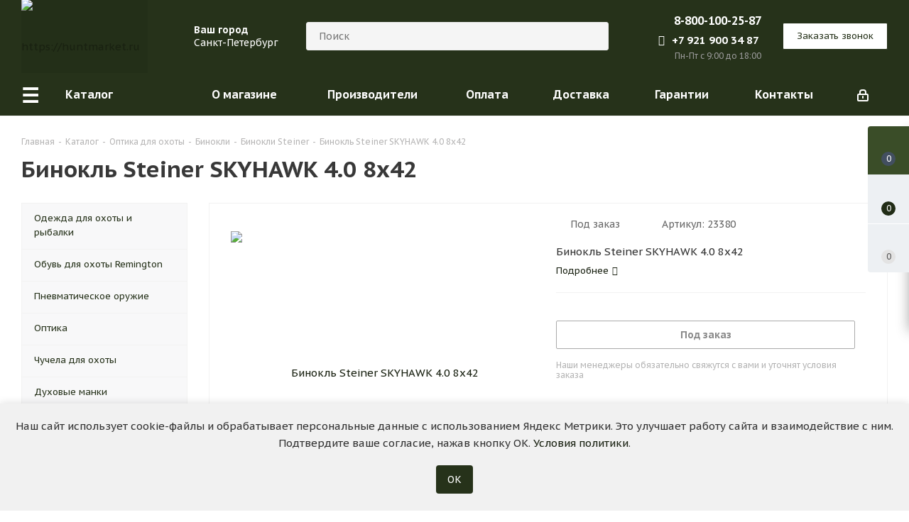

--- FILE ---
content_type: text/html; charset=UTF-8
request_url: https://huntmarket.ru/catalog/binokl_steiner_skyhawk_4_0_8x42.html
body_size: 38405
content:
<!DOCTYPE html>
<html xmlns="http://www.w3.org/1999/xhtml" xml:lang="ru" lang="ru" >
<head><link rel="canonical" href="https://huntmarket.ru/catalog/binokl_steiner_skyhawk_4_0_8x42.html" />
	<title>Бинокль Steiner SKYHAWK 4.0 8x42 купить за 74 340 руб. в интернет-магазине Huntmarket</title>
	<meta name="viewport" content="initial-scale=1.0, width=device-width" />
	<meta name="HandheldFriendly" content="true" />
	<meta name="yes" content="yes" />
	<meta name="apple-mobile-web-app-status-bar-style" content="black" />
	<meta name="SKYPE_TOOLBAR" content="SKYPE_TOOLBAR_PARSER_COMPATIBLE" />
	<meta http-equiv="Content-Type" content="text/html; charset=UTF-8" />
<meta name="description" content="Бинокль Steiner SKYHAWK 4.0 8x42 - 74 340 руб., производитель: Steiner, . Широкий ассортимент снаряжения, амуниции и товаров для охоты и рыбалки. Доставка по Москве, Санкт-Петербургу и другим городам России ⌛ ✈." />

<script data-skip-moving="true">(function(w, d, n) {var cl = "bx-core";var ht = d.documentElement;var htc = ht ? ht.className : undefined;if (htc === undefined || htc.indexOf(cl) !== -1){return;}var ua = n.userAgent;if (/(iPad;)|(iPhone;)/i.test(ua)){cl += " bx-ios";}else if (/Windows/i.test(ua)){cl += ' bx-win';}else if (/Macintosh/i.test(ua)){cl += " bx-mac";}else if (/Linux/i.test(ua) && !/Android/i.test(ua)){cl += " bx-linux";}else if (/Android/i.test(ua)){cl += " bx-android";}cl += (/(ipad|iphone|android|mobile|touch)/i.test(ua) ? " bx-touch" : " bx-no-touch");cl += w.devicePixelRatio && w.devicePixelRatio >= 2? " bx-retina": " bx-no-retina";if (/AppleWebKit/.test(ua)){cl += " bx-chrome";}else if (/Opera/.test(ua)){cl += " bx-opera";}else if (/Firefox/.test(ua)){cl += " bx-firefox";}ht.className = htc ? htc + " " + cl : cl;})(window, document, navigator);</script>


<link href="https://fonts.googleapis.com/css?family=PT+Sans+Caption:400italic,700italic,400,700&subset=latin,cyrillic-ext"  rel="stylesheet" />
<link href="/bitrix/js/ui/design-tokens/dist/ui.design-tokens.min.css?171752980723463"  rel="stylesheet" />
<link href="/bitrix/js/ui/fonts/opensans/ui.font.opensans.min.css?16714777512320"  rel="stylesheet" />
<link href="/bitrix/js/main/popup/dist/main.popup.bundle.min.css?171646540626598"  rel="stylesheet" />
<link href="/bitrix/templates/aspro_next_orig/components/bitrix/catalog/main/style.min.css?15913764355696"  rel="stylesheet" />
<link href="/bitrix/templates/aspro_next_orig/components/bitrix/catalog.section/buy_more/style.min.css?1671480753122"  rel="stylesheet" />
<link href="/bitrix/templates/aspro_next_orig/vendor/css/bootstrap.min.css?159137643588740"  data-template-style="true"  rel="stylesheet" />
<link href="/bitrix/templates/aspro_next_orig/css/jquery.fancybox.min.css?15913764353213"  data-template-style="true"  rel="stylesheet" />
<link href="/bitrix/templates/aspro_next_orig/css/styles.min.css?174489660394259"  data-template-style="true"  rel="stylesheet" />
<link href="/bitrix/templates/aspro_next_orig/css/animation/animation_ext.min.css?16714807534171"  data-template-style="true"  rel="stylesheet" />
<link href="/bitrix/templates/aspro_next_orig/vendor/css/footable.standalone.min.min.css?167148075319590"  data-template-style="true"  rel="stylesheet" />
<link href="/bitrix/templates/aspro_next_orig/ajax/ajax.min.css?1591376436247"  data-template-style="true"  rel="stylesheet" />
<link href="/bitrix/templates/aspro_next_orig/css/jquery.mCustomScrollbar.min.min.css?167148075342839"  data-template-style="true"  rel="stylesheet" />
<link href="/bitrix/templates/aspro_next_orig/components/bitrix/news.list/message_general/style.min.css?170485714094"  data-template-style="true"  rel="stylesheet" />
<link href="/bitrix/templates/aspro_next_orig/components/bitrix/catalog.section/recommend_item/style.min.css?1671480753273"  data-template-style="true"  rel="stylesheet" />
<link href="/bitrix/panel/main/popup.min.css?168536551220774"  data-template-style="true"  rel="stylesheet" />
<link href="/bitrix/templates/aspro_next_orig/styles.min.css?176665760611129"  data-template-style="true"  rel="stylesheet" />
<link href="/bitrix/templates/aspro_next_orig/template_styles.min.css?1766657606570952"  data-template-style="true"  rel="stylesheet" />
<link href="/bitrix/templates/aspro_next_orig/css/media.min.min.css?1689574528136255"  data-template-style="true"  rel="stylesheet" />
<link href="/bitrix/templates/aspro_next_orig/vendor/fonts/font-awesome/css/font-awesome.min.min.css?167148075330823"  data-template-style="true"  rel="stylesheet" />
<link href="/bitrix/templates/aspro_next_orig/css/print.min.css?167148075318105"  data-template-style="true"  rel="stylesheet" />
<link href="/bitrix/templates/aspro_next_orig/themes/custom_s1/theme.min.css?176674695543856"  data-template-style="true"  rel="stylesheet" />
<link href="/bitrix/templates/aspro_next_orig/bg_color/light/bgcolors.min.css?159137643554"  data-template-style="true"  rel="stylesheet" />
<link href="/bitrix/templates/aspro_next_orig/css/width-1.min.css?15913764353383"  data-template-style="true"  rel="stylesheet" />
<link href="/bitrix/templates/aspro_next_orig/css/font-4.min.css?15913764354861"  data-template-style="true"  rel="stylesheet" />
<link href="/bitrix/templates/aspro_next_orig/css/custom.min.css?176165215718507"  data-template-style="true"  rel="stylesheet" />




<script type="extension/settings" data-extension="currency.currency-core">{"region":"ru"}</script>



<link rel="shortcut icon" href="/favicon.ico?1619204578" type="image/x-icon" />
<link rel="apple-touch-icon" sizes="180x180" href="/upload/CNext/e0f/e0f17d3ce5e6c0c6ee741c6998e04a1d.png" />
<meta property="og:description" content="Бинокль Steiner SKYHAWK 4.0 8x42" />
<meta property="og:image" content="https://huntmarket.ru/upload/iblock/01d/01d1be5f28eb24aa84a51dcaad0c1a17.jpeg" />
<link rel="image_src" href="https://huntmarket.ru/upload/iblock/01d/01d1be5f28eb24aa84a51dcaad0c1a17.jpeg"  />
<meta property="og:title" content="Бинокль Steiner SKYHAWK 4.0 8x42 купить за 74 340 руб. в интернет-магазине Huntmarket" />
<meta property="og:type" content="website" />
<meta property="og:url" content="https://huntmarket.ru/catalog/binokl_steiner_skyhawk_4_0_8x42.html" />



		
		
	</head>
<body class="site_s1 fill_bg_n " id="main">
	<noscript><img src="https://vk.com/rtrg?p=VK-RTRG-1460913-9Rjey" style="position:fixed; left:-999px;" alt="vkpx"/></noscript>
	<div id="panel"></div>
	
	





				<!--'start_frame_cache_basketitems-component-block'-->												<div id="ajax_basket"></div>
					<!--'end_frame_cache_basketitems-component-block'-->				<script src="/bitrix/templates/aspro_next_orig/js/setTheme.php?site_id=s1&site_dir=/" data-skip-moving="true"></script>
					
	<div class="wrapper1  catalog_page basket_fly basket_fill_WHITE side_LEFT catalog_icons_N banner_auto  mheader-v1 header-v8 regions_Y fill_N footer-v4 front-vindex3 mfixed_Y mfixed_view_always title-v1 with_phones">
		
		<div class="header_wrap visible-lg visible-md title-v1">
			<header id="header">
				<div class="header-v8 header-wrapper" style="background-color:#26321A">
	<div class="logo_and_menu-row">
		<div class="logo-row">
			<div class="maxwidth-theme" style="background-color:#26321A">
				<div class="row">
					<div class="logo-block col-md-2 col-sm-3">
						<div class="logo colored">
							<a href="/"><img src="/upload/CNext/fce/fceaed2df373bd88e643aaa20e401e1c.png" alt="https://huntmarket.ru" title="https://huntmarket.ru" data-src="" /></a>						</div>
					</div>
                    											<div class="inline-block pull-left">
							<div class="top-description">
								<!--'start_frame_cache_header-regionality-block'-->	<div class="region_wrapper">
		<div class="city_title">Ваш город</div>
		<div class="js_city_chooser colored list" data-param-url="%2Fcatalog%2Fbinokl_steiner_skyhawk_4_0_8x42.html" data-param-form_id="city_chooser">
			<span>Санкт-Петербург</span><span class="arrow"><i></i></span>

		</div>
		<div class="dropdown">
			<div class="wrap">
									<div class="more_item current">
						<span data-region_id="28678" data-href="/catalog/binokl_steiner_skyhawk_4_0_8x42.html">Санкт-Петербург</span>
					</div>
									<div class="more_item ">
						<span data-region_id="34287" data-href="/catalog/binokl_steiner_skyhawk_4_0_8x42.html">Москва</span>
					</div>
									<div class="more_item ">
						<span data-region_id="34289" data-href="/catalog/binokl_steiner_skyhawk_4_0_8x42.html">Нижний Новгород</span>
					</div>
									<div class="more_item ">
						<span data-region_id="34288" data-href="/catalog/binokl_steiner_skyhawk_4_0_8x42.html">Новосибирск</span>
					</div>
							</div>
		</div>
			</div>
<!--'end_frame_cache_header-regionality-block'-->							</div>
						</div>
										<div class="col-md-4 search_wrap">
						<div class="search-block inner-table-block">
											<div class="search-wrapper">
				<div id="title-search_fixed">
					<form action="/catalog/" class="search">
						<div class="search-input-div">
							<input class="search-input" id="title-search-input_fixed" type="text" name="q" value="" placeholder="Поиск" size="20" maxlength="50" autocomplete="off" />
						</div>
						<div class="search-button-div">
							<button class="btn btn-search" type="submit" name="s" value="Найти"><i class="svg svg-search svg-black"></i></button>
							<span class="close-block inline-search-hide"><span class="svg svg-close close-icons"></span></span>
						</div>
					</form>
				</div>
			</div>
	&nbsp;<br>						</div>
					</div>
					<div class="right-icons pull-right">
						<div class="phone-block with_btn">
															<div class="inner-table-block">
									<!--'start_frame_cache_header-allphones-block1'-->											<div class="phone">
				<i class="svg svg-phone"></i>
				<a rel="nofollow" href="tel:88001002587">8-800-100-25-87</a>
							</div>
							<!--'end_frame_cache_header-allphones-block1'-->									<div class="whatsapp">
										<a title="Пишите нам в Whatsapp" target="_blank" href="whatsapp://send?phone=79219003487"><i class="fa fa-whatsapp"></i>+7 921 900 34 87</a>
									</div>
									<div class="schedule">
										Пн-Пт с 9:00 до 18:00									</div>
								</div>
																						<div class="inner-table-block">
									<span class="callback-block animate-load twosmallfont colored  white btn-default btn" data-event="jqm" data-param-form_id="CALLBACK" data-name="callback">Заказать звонок</span>
								</div>
													</div>
					</div>
				</div>
			</div>
		</div>	</div>
	<div class="menu-row middle-block bglight sliced">
		<div class="maxwidth-theme">
			<div class="row">
				<div class="col-md-12">
					<div class="right-icons pull-right">
						<div class="pull-right">
																		</div>
						<div class="pull-right">
							<div class="wrap_icon inner-table-block">
								
		<!--'start_frame_cache_header-auth-block1'-->			<!-- noindex --><a rel="nofollow" title="Мой кабинет" class="personal-link dark-color animate-load" data-event="jqm" data-param-type="auth" data-param-backurl="/catalog/binokl_steiner_skyhawk_4_0_8x42.html" data-name="auth" href="/personal/"><i class="svg inline  svg-inline-cabinet" aria-hidden="true" title="Мой кабинет"><svg xmlns="http://www.w3.org/2000/svg" width="16" height="17" viewBox="0 0 16 17">
  <defs>
    <style>
      .loccls-1 {
        fill: #222;
        fill-rule: evenodd;
      }
    </style>
  </defs>
  <path class="loccls-1" d="M14,17H2a2,2,0,0,1-2-2V8A2,2,0,0,1,2,6H3V4A4,4,0,0,1,7,0H9a4,4,0,0,1,4,4V6h1a2,2,0,0,1,2,2v7A2,2,0,0,1,14,17ZM11,4A2,2,0,0,0,9,2H7A2,2,0,0,0,5,4V6h6V4Zm3,4H2v7H14V8ZM8,9a1,1,0,0,1,1,1v2a1,1,0,0,1-2,0V10A1,1,0,0,1,8,9Z"/>
</svg>
</i><span class="hidden">Регистрация, войти</span></a><!-- /noindex -->		<!--'end_frame_cache_header-auth-block1'-->
								</div>
						</div>
					</div>
					<div class="menu-only">
						<nav class="mega-menu sliced">
								<div class="table-menu">
		<table>
			<tr>
														<td class="menu-item unvisible dropdown  catalog wide_menu  active">
						<div class="wrap">
							<a class="dropdown-toggle" href="/catalog/">
								<div>
																		Каталог									<div class="line-wrapper"><span class="line"></span></div>
								</div>
							</a>
															<span class="tail"></span>
                                                                <div class="dropdown-menu">
                                								<ul class="dropdown-menu toright" style="left: auto; right: 100%;">
                                    																													<li class="dropdown-submenu  has_img  opened ">
																						<a href="/catalog/okhotnichya_odezhda/" >
                                            
                                                <div class="name clearfix title-menu-name">
                                                                                                            <div class="menu_img"><img src="/upload/iblock/a8a/mfopi66igsxhurp84qax1eqxo24xde1c.png" alt="Одежда"  /></div>
                                                                                                        Одежда												</div>
                                                <span class="arrow"><i></i></span>                                            </a>
																																			<ul class="dropdown-menu toggle_menu">
                                                                                                            <li class="wide_submenu_title">Одежда</li>
                                                    																																									<li class=" dropdown-submenu ">
															<a href="/catalog/kostyumy_dlya_okhoty/" ><span class="name">Костюмы для охоты</span></a>
																															<ul class="dropdown-menu">
																																			<li class="">
																			<a href="/catalog/maskirovochnye_kostyumy/" ><span class="name">Маскировочные</span></a>
																		</li>
																																			<li class="">
																			<a href="/catalog/kamuflyazhnye_kostyumy/" ><span class="name">Камуфляжные</span></a>
																		</li>
																																			<li class="">
																			<a href="/catalog/nepromokaemyj_kostyum_dlya_ohoty/" ><span class="name">Непромокаемые</span></a>
																		</li>
																																			<li class="">
																			<a href="/catalog/demisezonnye_kostyumy_dlya_okhoty/" ><span class="name">Демисезонные</span></a>
																		</li>
																																			<li class="">
																			<a href="/catalog/zimnie_kostyumy_dlya_okhoty/" ><span class="name">Зимние костюмы</span></a>
																		</li>
																																	</ul>

																													</li>
																																									<li class=" dropdown-submenu ">
															<a href="/catalog/kostyum_dlya_rybalki/" ><span class="name">Костюмы для рыбалки</span></a>
																															<ul class="dropdown-menu">
																																			<li class="">
																			<a href="/catalog/flisovyj_kostyum_dlya_rybalki_i_ohoty/" ><span class="name">Флисовые</span></a>
																		</li>
																																			<li class="">
																			<a href="/catalog/membrannye_kostyumy/" ><span class="name">Мембранные костюмы</span></a>
																		</li>
																																			<li class="">
																			<a href="/catalog/kostyum_dlya_ohoty_i_rybalki_letnij/" ><span class="name">Летние костюмы</span></a>
																		</li>
																																			<li class="">
																			<a href="/catalog/demisezonnyj_kostyum_dlya_rybalki/" ><span class="name">Демисезонные</span></a>
																		</li>
																																			<li class="">
																			<a href="/catalog/zimnij_kostyum_dlya_rybalki/" ><span class="name">Зимние</span></a>
																		</li>
																																	</ul>

																													</li>
																																									<li class="  ">
															<a href="/catalog/kostyumy_dlya_okhoty_north_coast/" ><span class="name">Костюмы North Coast</span></a>
																													</li>
																																									<li class="  ">
															<a href="/catalog/kostyumy_dlya_okhoty_remington/" ><span class="name">Костюмы Remington</span></a>
																													</li>
																																									<li class="  ">
															<a href="/catalog/zhenskaya_okhotnichya_odezhda/" ><span class="name">Женская охотничья одежда</span></a>
																													</li>
																																									<li class="  ">
															<a href="/catalog/kurtki_dlya_okhoty/" ><span class="name">Куртки</span></a>
																													</li>
																																									<li class="  ">
															<a href="/catalog/dozhdevik_dlya_ohoty/" ><span class="name">Дождевики</span></a>
																													</li>
																																									<li class="  ">
															<a href="/catalog/zhilety_dlya_okhoty/" ><span class="name">Жилеты</span></a>
																													</li>
																																									<li class="  ">
															<a href="/catalog/dzhempera_tolstovki_dlya_okhoty/" ><span class="name">Толстовки и джемпера</span></a>
																													</li>
																																									<li class="  ">
															<a href="/catalog/termobele_i_futbolki_dlya_okhoty/" ><span class="name">Термобелье</span></a>
																													</li>
																																									<li class="  ">
															<a href="/catalog/futbolki_i_rubashki/" ><span class="name">Футболки и рубашки</span></a>
																													</li>
																																									<li class="  ">
															<a href="/catalog/bryuki_dlya_okhoty/" ><span class="name">Штаны и брюки</span></a>
																													</li>
																																									<li class="  ">
															<a href="/catalog/golovnye_ubory_dlya_okhoty/" ><span class="name">Головные уборы</span></a>
																													</li>
																																									<li class="  ">
															<a href="/catalog/perchatki_dlya_okhoty_/" ><span class="name">Перчатки</span></a>
																													</li>
																																									<li class="  ">
															<a href="/catalog/okhotnichya_odezhda/" ><span class="name">Аксессуары</span></a>
																													</li>
																																						</ul>
																					</li>
                                        																													<li class="dropdown-submenu  has_img ">
																						<a href="/catalog/okhotnichya_obuv/" >
                                            
                                                <div class="name clearfix title-menu-name">
                                                                                                            <div class="menu_img"><img src="/upload/resize_cache/iblock/f76/50_50_1/ib9rzfr8a06xd8j598gyw0lmjq7rycy2.jpg" alt="Обувь"  /></div>
                                                                                                        Обувь												</div>
                                                <span class="arrow"><i></i></span>                                            </a>
																																			<ul class="dropdown-menu toggle_menu">
                                                                                                            <li class="wide_submenu_title">Обувь</li>
                                                    																																									<li class="  ">
															<a href="/catalog/sapogi_dlya_okhoty/" ><span class="name">Сапоги</span></a>
																													</li>
																																									<li class=" dropdown-submenu ">
															<a href="/catalog/botinki_dlya_okhoty/" ><span class="name">Ботинки</span></a>
																															<ul class="dropdown-menu">
																																			<li class="">
																			<a href="/catalog/nepromokaemye_botinki_dlya_ohoty/" ><span class="name">Непромокаемые ботинки</span></a>
																		</li>
																																			<li class="">
																			<a href="/catalog/letnyaya_obuv_dlya_ohoty_i_rybalki/" ><span class="name">Летние</span></a>
																		</li>
																																			<li class="">
																			<a href="/catalog/demisezonnaya_obuv_dlya_rybalki_ohoty/" ><span class="name">Демисезонные</span></a>
																		</li>
																																			<li class="">
																			<a href="/catalog/obuv_dlya_ohoty_zimnyaya/" ><span class="name">Зимние</span></a>
																		</li>
																																			<li class="">
																			<a href="/catalog/nepromokaemye_botinki_dlya_ohoty/" ><span class="name">Непромокаемые</span></a>
																		</li>
																																	</ul>

																													</li>
																																									<li class="  ">
															<a href="/catalog/letnyaya_obuv_dlya_ohoty_i_rybalki/" ><span class="name">Летняя обувь</span></a>
																													</li>
																																									<li class="  ">
															<a href="/catalog/demisezonnaya_obuv_dlya_rybalki_ohoty/" ><span class="name">Демисезонная обувь</span></a>
																													</li>
																																									<li class="  ">
															<a href="/catalog/obuv_dlya_ohoty_zimnyaya/" ><span class="name">Зимняя обувь для охоты</span></a>
																													</li>
																																									<li class="  ">
															<a href="/catalog/obuv_dlya_zimnej_rybalki/" ><span class="name">Зимняя обувь для рыбалки</span></a>
																													</li>
																																									<li class="  ">
															<a href="/catalog/obuv_dlya_rybalki_i_okhoty_remington/" ><span class="name">Обувь Remington</span></a>
																													</li>
																																									<li class="  ">
															<a href="/catalog/sapogi_dlya_okhoty_i_rybalki_remington/" ><span class="name">Сапоги Remington</span></a>
																													</li>
																																						</ul>
																					</li>
                                        																													<li class="dropdown-submenu  has_img ">
																						<a href="https://huntmarket.ru/catalog/pnevmaticheskoe_oruzhie/" >
                                            
                                                <div class="name clearfix title-menu-name">
                                                                                                            <div class="menu_img"><img src="/upload/resize_cache/iblock/109/50_50_1/9ji5j5xwlcjhdzfijzjz6vqwojdhk373.jpg" alt="Пневматическое оружие"  /></div>
                                                                                                        Пневматическое оружие												</div>
                                                <span class="arrow"><i></i></span>                                            </a>
																																			<ul class="dropdown-menu toggle_menu">
                                                                                                            <li class="wide_submenu_title">Пневматическое оружие</li>
                                                    																																									<li class="  ">
															<a href="https://huntmarket.ru/catalog/pnevmaticheskie_vintovki/" ><span class="name">Пневматические винтовки</span></a>
																													</li>
																																									<li class="  ">
															<a href="https://huntmarket.ru/catalog/pnevmaticheskie_pistolety/" ><span class="name">Пневматические пистолеты</span></a>
																													</li>
																																						</ul>
																					</li>
                                        																													<li class="  has_img ">
																						<a href="https://huntmarket.ru/catalog/sumki_i_podsumki_maxpedition/" >
                                            
                                                <div class="name clearfix title-menu-name">
                                                                                                            <div class="menu_img"><img src="/upload/resize_cache/iblock/eca/50_50_1/4vwvnolr0199ei4vx3mtloanggntgqr3.jpg" alt="Сумки и подсумки Maxpedition"  /></div>
                                                                                                        Сумки и подсумки Maxpedition												</div>
                                                                                            </a>
																					</li>
                                        																													<li class="dropdown-submenu  has_img ">
																						<a href="/catalog/ohotnichya_optika/" >
                                            
                                                <div class="name clearfix title-menu-name">
                                                                                                            <div class="menu_img"><img src="/upload/resize_cache/iblock/2a9/50_50_1/z2z30bt9em2vpam1ygyfi1uloqgyt5p7.jpg" alt="Оптика"  /></div>
                                                                                                        Оптика												</div>
                                                <span class="arrow"><i></i></span>                                            </a>
																																			<ul class="dropdown-menu toggle_menu">
                                                                                                            <li class="wide_submenu_title">Оптика</li>
                                                    																																									<li class=" dropdown-submenu ">
															<a href="/catalog/opticheskie_pritsely/" ><span class="name">Оптические прицелы</span></a>
																															<ul class="dropdown-menu">
																																			<li class="">
																			<a href="/catalog/opticheskie_pritsely_s_podsvetkoy/" ><span class="name">Прицелы с подсветкой</span></a>
																		</li>
																																			<li class="">
																			<a href="/catalog/opticheskie_pritsely_dlya_karabina/" ><span class="name">Прицелы для карабина</span></a>
																		</li>
																																			<li class="">
																			<a href="/catalog/takticheskie_opticheskie_pritsely/" ><span class="name">Тактические прицелы</span></a>
																		</li>
																																			<li class="">
																			<a href="/catalog/opticheskie_pritsely_zagonniki/" ><span class="name">Загонники</span></a>
																		</li>
																																			<li class="">
																			<a href="/catalog/opticheskij_pricel_dlya_pnevmatiki/" ><span class="name">Для пневматики</span></a>
																		</li>
																																			<li class="">
																			<a href="/catalog/pricely_postoyannoj_kratnosti/" ><span class="name">Постоянной кратности</span></a>
																		</li>
																																			<li class="">
																			<a href="/catalog/opticheskie_pritsely_na_tigr/" ><span class="name">Прицелы на Тигр</span></a>
																		</li>
																																			<li class="">
																			<a href="/catalog/opticheskie_pritsely_dlya_karabina_sks/" ><span class="name">Для карабина СКС</span></a>
																		</li>
																																	</ul>

																													</li>
																																									<li class=" dropdown-submenu ">
															<a href="/catalog/kollimatornye_pritsely/" ><span class="name">Коллиматоры</span></a>
																															<ul class="dropdown-menu">
																																			<li class="">
																			<a href="/catalog/kollimatornye_pricely_zakrytogo_tipa/" ><span class="name">Закрытого типа</span></a>
																		</li>
																																			<li class="">
																			<a href="/catalog/kollimatornyj_pricel_na_12_kalibr/" ><span class="name">На 12 калибр</span></a>
																		</li>
																																			<li class="">
																			<a href="/catalog/kollimatornye_pritsely_eotech/" ><span class="name">EOTech</span></a>
																		</li>
																																			<li class="">
																			<a href="/catalog/kollimatornye_pritsely_aimpoint/" ><span class="name">Aimpoint</span></a>
																		</li>
																																			<li class="">
																			<a href="/catalog/kollimatornye_pritsely_holosun/" ><span class="name">Holosun</span></a>
																		</li>
																																			<li class="">
																			<a href="/catalog/kollimatornye_pritsely_sightmark/" ><span class="name">Sightmark</span></a>
																		</li>
																																			<li class="">
																			<a href="/catalog/kollimatornye_pritsely_leapers/" ><span class="name">Leapers UTG</span></a>
																		</li>
																																	</ul>

																													</li>
																																									<li class=" dropdown-submenu ">
															<a href="/catalog/kronshteyny_dlya_pritselov/" ><span class="name">Кронштейны</span></a>
																															<ul class="dropdown-menu">
																																			<li class="">
																			<a href="/catalog/kreplenie_kollimatornyh_pricelov/" ><span class="name">Крепление для коллиматоров</span></a>
																		</li>
																																			<li class="">
																			<a href="/catalog/kreplenie_pricela_lastochkin_hvost/" ><span class="name">Крепление ласточкин хвост</span></a>
																		</li>
																																			<li class="">
																			<a href="/catalog/koltsa_dlya_pritsela/" ><span class="name">Кольца</span></a>
																		</li>
																																	</ul>

																													</li>
																																									<li class="  ">
															<a href="/catalog/tsifrovye_pritsely/" ><span class="name">Цифровые прицелы</span></a>
																													</li>
																																									<li class="  ">
															<a href="/catalog/teplovizory/" ><span class="name">Тепловизоры</span></a>
																													</li>
																																									<li class="  ">
															<a href="/catalog/binokli/" ><span class="name">Бинокли</span></a>
																													</li>
																																									<li class="  ">
															<a href="/catalog/zritelnye_truby/" ><span class="name">Зрительные трубы</span></a>
																													</li>
																																									<li class="  ">
															<a href="/catalog/zritelnye_truby/" ><span class="name">Телескопы</span></a>
																													</li>
																																									<li class="  ">
															<a href="/catalog/dalnomery/" ><span class="name">Дальномеры</span></a>
																													</li>
																																									<li class="  ">
															<a href="/catalog/tsifrovye_pribory_nochnogo_videniya/" ><span class="name">Приборы ночного видения</span></a>
																													</li>
																																									<li class="  ">
															<a href="/catalog/monokulyary/" ><span class="name">Монокуляры</span></a>
																													</li>
																																									<li class="  ">
															<a href="/catalog/kryshki_dlya_pritselov_butler_creek/" ><span class="name">Крышки Butler Creek</span></a>
																													</li>
																																									<li class="  ">
															<a href="/catalog/aksessuary-dlya-optiki/" ><span class="name">Чехлы для оптики</span></a>
																													</li>
																																									<li class="  ">
															<a href="/catalog/aksessuary-dlya-optiki/" ><span class="name">Аксессуары для оптики</span></a>
																													</li>
																																						</ul>
																					</li>
                                        																													<li class="dropdown-submenu  has_img ">
																						<a href="/catalog/okhotniche_snaryazhenie/" >
                                            
                                                <div class="name clearfix title-menu-name">
                                                                                                            <div class="menu_img"><img src="/upload/resize_cache/iblock/0b0/50_50_1/hremry5v3cqwj9j5z0cb9bq6pwvmglca.jpg" alt="Снаряжение"  /></div>
                                                                                                        Снаряжение												</div>
                                                <span class="arrow"><i></i></span>                                            </a>
																																			<ul class="dropdown-menu toggle_menu">
                                                                                                            <li class="wide_submenu_title">Снаряжение</li>
                                                    																																									<li class=" dropdown-submenu ">
															<a href="/catalog/maskirovka/" ><span class="name">Маскировка</span></a>
																															<ul class="dropdown-menu">
																																			<li class="">
																			<a href="/catalog/zasidki/" ><span class="name">Засидки</span></a>
																		</li>
																																			<li class="">
																			<a href="/catalog/labazy/" ><span class="name">Лабазы</span></a>
																		</li>
																																			<li class="">
																			<a href="/catalog/kamuflyazhnaya_tkan_i_ukrytiya/" ><span class="name">Укрытия</span></a>
																		</li>
																																			<li class="">
																			<a href="/catalog/kamuflyazhnye_leniy_i_skotchi/" ><span class="name">Камуфляжные ленты</span></a>
																		</li>
																																			<li class="">
																			<a href="/catalog/kamuflyazhnye_maski_/" ><span class="name">Маски</span></a>
																		</li>
																																			<li class="">
																			<a href="/catalog/kauflyazhnye_kraski_dlya_litsa/" ><span class="name">Камуфляжные краски</span></a>
																		</li>
																																			<li class="">
																			<a href="/catalog/kamuflyazh_na_oruzhie/" ><span class="name">Камуфляж на оружие</span></a>
																		</li>
																																			<li class="">
																			<a href="/catalog/skradok_dlya_ohoty/" ><span class="name">Скрадки</span></a>
																		</li>
																																			<li class="">
																			<a href="/catalog/stulya_dlya_zasidok/" ><span class="name">Стулья для засидок</span></a>
																		</li>
																																			<li class="">
																			<a href="/catalog/maskirovochnaya_setka_dlya_ohoty/" ><span class="name">Маскировочная сетка</span></a>
																		</li>
																																			<li class="">
																			<a href="/catalog/maskirovochnye_halaty/" ><span class="name">Маскхалаты</span></a>
																		</li>
																																	</ul>

																													</li>
																																									<li class="  ">
															<a href="/catalog/sumki_dlya_snaryazheniya/" ><span class="name">Сумки</span></a>
																													</li>
																																									<li class="  ">
															<a href="/catalog/okhotnichi_ryukzaki/" ><span class="name">Рюкзаки</span></a>
																													</li>
																																									<li class="  ">
															<a href="/catalog/baul_dlya_ohoty/" ><span class="name">Баулы</span></a>
																													</li>
																																									<li class="  ">
															<a href="/catalog/sidushki/" ><span class="name">Складные стулья и сидушки</span></a>
																													</li>
																																									<li class="  ">
															<a href="/catalog/gorny_i_rozhki/" ><span class="name">Горны и Рожки</span></a>
																													</li>
																																									<li class="  ">
															<a href="/catalog/gorny_i_rozhki/" ><span class="name">Свистки</span></a>
																													</li>
																																									<li class="  ">
															<a href="/catalog/podsumki_dlya_ohoty/" ><span class="name">Подсумки</span></a>
																													</li>
																																									<li class="  ">
															<a href="/catalog/sumki_dlya_snaryazheniya/" ><span class="name">Транспортировка дичи</span></a>
																													</li>
																																									<li class="  ">
															<a href="/catalog/protivomoskitnye_pribory/" ><span class="name">Противомоскитные приборы</span></a>
																													</li>
																																									<li class="  ">
															<a href="/catalog/primanki_i_neytralizatory_zapakha/" ><span class="name">Приманки</span></a>
																													</li>
																																									<li class="  ">
															<a href="/catalog/nejtralizatory_zapaha/" ><span class="name">Нейтрализаторы запаха</span></a>
																													</li>
																																									<li class="  ">
															<a href="/catalog/patchi-nashivki/" ><span class="name">Патчи, нашивки</span></a>
																													</li>
																																									<li class="  ">
															<a href="/catalog/topory/" ><span class="name">Ножи, пилы, топоры</span></a>
																													</li>
																																						</ul>
																					</li>
                                        																													<li class="dropdown-submenu  has_img ">
																						<a href="/catalog/vse_dlya_oruzhiya/" >
                                            
                                                <div class="name clearfix title-menu-name">
                                                                                                            <div class="menu_img"><img src="/upload/resize_cache/iblock/fbd/50_50_1/3iewwn6sho40rv5mz07owkjofh7wwbbt.jpg" alt="Все для оружия"  /></div>
                                                                                                        Все для оружия												</div>
                                                <span class="arrow"><i></i></span>                                            </a>
																																			<ul class="dropdown-menu toggle_menu">
                                                                                                            <li class="wide_submenu_title">Все для оружия</li>
                                                    																																									<li class=" dropdown-submenu ">
															<a href="/catalog/soshki_i_opory/" ><span class="name">Сошки и опоры</span></a>
																															<ul class="dropdown-menu">
																																			<li class="">
																			<a href="/catalog/monopody_dlya_strelby/" ><span class="name">Моноподы</span></a>
																		</li>
																																			<li class="">
																			<a href="/catalog/dvunogi_dlya_strelby/" ><span class="name">Двуноги</span></a>
																		</li>
																																			<li class="">
																			<a href="/catalog/trenogi_dlya_okhoty/" ><span class="name">Треноги</span></a>
																		</li>
																																			<li class="">
																			<a href="/catalog/podstavki_dlya_strelby/" ><span class="name">Подставки</span></a>
																		</li>
																																			<li class="">
																			<a href="/catalog/meshki_dlya_strelby/" ><span class="name">Мешки для стрельбы</span></a>
																		</li>
																																			<li class="">
																			<a href="/catalog/opory_dlya_strelby/" ><span class="name">Опоры</span></a>
																		</li>
																																			<li class="">
																			<a href="/catalog/soshki_dlya_strelby_stoya/" ><span class="name">Стоячие опоры</span></a>
																		</li>
																																	</ul>

																													</li>
																																									<li class="  ">
															<a href="/catalog/kronshteyny_dlya_pritselov/" ><span class="name">Кронштейны для прицелов</span></a>
																													</li>
																																									<li class="  ">
															<a href="/catalog/upory_dlya_strelby/" ><span class="name">Упоры для стрельбы</span></a>
																													</li>
																																									<li class="  ">
															<a href="/catalog/soshki_i_opory/" ><span class="name">Ложементы для стрельбы</span></a>
																													</li>
																																									<li class="  ">
															<a href="/catalog/patrontashi/" ><span class="name">Патронташи</span></a>
																													</li>
																																									<li class="  ">
															<a href="/catalog/kobury_i_sumki_dlya_oruzhiya/" ><span class="name">Кобуры</span></a>
																													</li>
																																									<li class="  ">
															<a href="/catalog/kobury_dlya_pistoletov/" ><span class="name">Кобуры для пистолетов</span></a>
																													</li>
																																									<li class="  ">
															<a href="/catalog/chekhly_i_keysy_dlya_oruzhiya/" ><span class="name">Кейсы для оружия</span></a>
																													</li>
																																									<li class="  ">
															<a href="/catalog/kejsy_dlya_pistoletov/" ><span class="name">Кейсы для пистолетов</span></a>
																													</li>
																																									<li class="  ">
															<a href="/catalog/chekhly_i_keysy_dlya_oruzhiya/" ><span class="name">Сейфы</span></a>
																													</li>
																																									<li class="  ">
															<a href="/catalog/cHekhol_dlya_ruzhya/" ><span class="name">Чехлы для ружей</span></a>
																													</li>
																																									<li class="  ">
															<a href="/catalog/ohotnichy_remni/" ><span class="name">Ремни для ружей</span></a>
																													</li>
																																									<li class="  ">
															<a href="/catalog/antabka/" ><span class="name">Антабки</span></a>
																													</li>
																																									<li class="  ">
															<a href="/catalog/optovolokonnye_mushki/" ><span class="name">Оптоволоконные мушки</span></a>
																													</li>
																																									<li class=" dropdown-submenu ">
															<a href="/catalog/naushniki/" ><span class="name">Стрелковые наушники</span></a>
																															<ul class="dropdown-menu">
																																			<li class="">
																			<a href="/catalog/aktivnye_naushniki_dlya_strelby/" ><span class="name">Активные</span></a>
																		</li>
																																			<li class="">
																			<a href="/catalog/passivnye_naushniki_dlya_strelby/" ><span class="name">Пассивные</span></a>
																		</li>
																																	</ul>

																													</li>
																																									<li class="  ">
															<a href="/catalog/strelkovye_ochki/" ><span class="name">Стрелковые очки</span></a>
																													</li>
																																									<li class="  ">
															<a href="/catalog/strelkovye_i_razgruzochnye_zhilety/" ><span class="name">Стрелковые жилеты</span></a>
																													</li>
																																									<li class="  ">
															<a href="/catalog/strelkovye_i_razgruzochnye_zhilety/" ><span class="name">Разгрузочные жилеты</span></a>
																													</li>
																																									<li class="  ">
															<a href="/catalog/misheni/" ><span class="name">Мишени для стрельбы</span></a>
																													</li>
																																									<li class="  ">
															<a href="/catalog/mashinki_dlya_metaniya_tarelochek/" ><span class="name">Метательные машинки</span></a>
																													</li>
																																									<li class="  ">
															<a href="/catalog/lazernye_tseleukazateli/" ><span class="name">Лазерные целеуказатели</span></a>
																													</li>
																																									<li class="  ">
															<a href="/catalog/tsevye/" ><span class="name">Цевьё</span></a>
																													</li>
																																									<li class="  ">
															<a href="/catalog/priklad/" ><span class="name">Приклады для ружья</span></a>
																													</li>
																																									<li class="  ">
															<a href="/catalog/magaziny_dlya_oruzhiya_1/" ><span class="name">Магазины для патронов</span></a>
																													</li>
																																									<li class="  ">
															<a href="/catalog/korobki_dlya_patronov/" ><span class="name">Коробки и ящики для патронов</span></a>
																													</li>
																																									<li class="  ">
															<a href="/catalog/dulnye_tormozy_kompensatory/" ><span class="name">Дульные тормозы</span></a>
																													</li>
																																									<li class="  ">
															<a href="/catalog/tylniki_dlya_oruzhiya/" ><span class="name">Тыльники на приклад</span></a>
																													</li>
																																									<li class="  ">
															<a href="/catalog/kholodnaya_pristrelka/" ><span class="name">Холодная пристрелка</span></a>
																													</li>
																																									<li class="  ">
															<a href="/catalog/tyuning_oruzhiya/" ><span class="name">Тюнинг оружия и запчасти</span></a>
																													</li>
																																									<li class="  ">
															<a href="/catalog/oruzheynye_instrumenty/" ><span class="name">Оружейные инструменты</span></a>
																													</li>
																																									<li class="  ">
															<a href="/catalog/oruzheynye_instrumenty/" ><span class="name">Релоадинг</span></a>
																													</li>
																																									<li class="  ">
															<a href="/catalog/tyuning_oruzhiya/" ><span class="name">Аксессуары</span></a>
																													</li>
																																						</ul>
																					</li>
                                        																													<li class="dropdown-submenu  has_img ">
																						<a href="/catalog/ukhod_za_oruzhiem/" >
                                            
                                                <div class="name clearfix title-menu-name">
                                                                                                            <div class="menu_img"><img src="/upload/resize_cache/iblock/054/50_50_1/gqhkixehzg5mvi381x9l0ti29s3jwrrx.jpg" alt="Уход за оружием"  /></div>
                                                                                                        Уход за оружием												</div>
                                                <span class="arrow"><i></i></span>                                            </a>
																																			<ul class="dropdown-menu toggle_menu">
                                                                                                            <li class="wide_submenu_title">Уход за оружием</li>
                                                    																																									<li class="  ">
															<a href="/catalog/komplektuyushchie/" ><span class="name">Чистка оружия</span></a>
																													</li>
																																									<li class="  ">
															<a href="/catalog/nabory_dlya_chistki/" ><span class="name">Наборы для чистки</span></a>
																													</li>
																																									<li class="  ">
															<a href="/catalog/komplektuyushchie/" ><span class="name">Комплектующие</span></a>
																													</li>
																																									<li class="  ">
															<a href="/catalog/sredstva_dlya_chistki/" ><span class="name">Набор для воронения</span></a>
																													</li>
																																									<li class="  ">
															<a href="/catalog/sredstva_dlya_chistki/" ><span class="name">Средства</span></a>
																													</li>
																																									<li class="  ">
															<a href="/catalog/shompola_zmeyki/" ><span class="name">Шомпола, змейки и насадки</span></a>
																													</li>
																																									<li class=" dropdown-submenu ">
															<a href="/catalog/vishery_dlya_chistki_oruzhiya/" ><span class="name">Вишеры</span></a>
																															<ul class="dropdown-menu">
																																			<li class="">
																			<a href="/catalog/vishery_bore_tech/" ><span class="name">Bore Tech</span></a>
																		</li>
																																			<li class="">
																			<a href="/catalog/vishery_dewey/" ><span class="name">Dewey</span></a>
																		</li>
																																			<li class="">
																			<a href="/catalog/vishery_chistogun/" ><span class="name">Чисто GUN</span></a>
																		</li>
																																	</ul>

																													</li>
																																									<li class="  ">
															<a href="/catalog/napravlyayushchie_dlya_chistki_1/" ><span class="name">Направляющие</span></a>
																													</li>
																																									<li class="  ">
															<a href="/catalog/patchi_1/" ><span class="name">Патчи</span></a>
																													</li>
																																									<li class="  ">
															<a href="/catalog/perekhodniki_i_adaptery__1/" ><span class="name">Универсальные переходники и адаптеры</span></a>
																													</li>
																																									<li class="  ">
															<a href="/catalog/falshpatrony_1/" ><span class="name">Фальшпатроны</span></a>
																													</li>
																																									<li class="  ">
															<a href="/catalog/stanki_dlya_chistki_oruzhiya/" ><span class="name">Подставки</span></a>
																													</li>
																																						</ul>
																					</li>
                                        																	</ul>
                                								
                                </div>
                                													</div>
					</td>
														<td class="menu-item unvisible     ">
						<div class="wrap">
							<a class="" href="/about/">
								<div>
																		О магазине									<div class="line-wrapper"><span class="line"></span></div>
								</div>
							</a>
													</div>
					</td>
														<td class="menu-item unvisible     ">
						<div class="wrap">
							<a class="" href="/info/brands/">
								<div>
																		Производители									<div class="line-wrapper"><span class="line"></span></div>
								</div>
							</a>
													</div>
					</td>
														<td class="menu-item unvisible     ">
						<div class="wrap">
							<a class="" href="/about/payment/">
								<div>
																		Оплата									<div class="line-wrapper"><span class="line"></span></div>
								</div>
							</a>
													</div>
					</td>
														<td class="menu-item unvisible     ">
						<div class="wrap">
							<a class="" href="/about/delivery/">
								<div>
																		Доставка									<div class="line-wrapper"><span class="line"></span></div>
								</div>
							</a>
													</div>
					</td>
														<td class="menu-item unvisible     ">
						<div class="wrap">
							<a class="" href="/about/return/">
								<div>
																		Гарантии									<div class="line-wrapper"><span class="line"></span></div>
								</div>
							</a>
													</div>
					</td>
														<td class="menu-item unvisible     ">
						<div class="wrap">
							<a class="" href="/contacts/">
								<div>
																		Контакты									<div class="line-wrapper"><span class="line"></span></div>
								</div>
							</a>
													</div>
					</td>
				
				<td class="menu-item dropdown js-dropdown nosave unvisible">
					<div class="wrap">
						<a class="dropdown-toggle more-items" href="#">
							<span>Ещё</span>
						</a>
						<span class="tail"></span>
						<ul class="dropdown-menu"></ul>
					</div>
				</td>

			</tr>
		</table>
	</div>
						</nav>
					</div>
				</div>
			</div>
		</div>
	</div>
	<div class="line-row visible-xs"></div>
</div>			</header>
		</div>
		
		
		<div id="mobileheader" class="visible-xs visible-sm">
			<div class="mobileheader-v1">
	<div class="burger pull-left">
		<i class="svg inline  svg-inline-burger dark" aria-hidden="true" ><svg xmlns="http://www.w3.org/2000/svg" width="18" height="16" viewBox="0 0 18 16">
  <defs>
    <style>
      .bu_bw_cls-1 {
        fill: #222;
        fill-rule: evenodd;
      }
    </style>
  </defs>
  <path data-name="Rounded Rectangle 81 copy 2" class="bu_bw_cls-1" d="M330,114h16a1,1,0,0,1,1,1h0a1,1,0,0,1-1,1H330a1,1,0,0,1-1-1h0A1,1,0,0,1,330,114Zm0,7h16a1,1,0,0,1,1,1h0a1,1,0,0,1-1,1H330a1,1,0,0,1-1-1h0A1,1,0,0,1,330,121Zm0,7h16a1,1,0,0,1,1,1h0a1,1,0,0,1-1,1H330a1,1,0,0,1-1-1h0A1,1,0,0,1,330,128Z" transform="translate(-329 -114)"/>
</svg>
</i>		<i class="svg inline  svg-inline-close dark" aria-hidden="true" ><svg xmlns="http://www.w3.org/2000/svg" width="16" height="16" viewBox="0 0 16 16">
  <defs>
    <style>
      .cccls-1 {
        fill: #222;
        fill-rule: evenodd;
      }
    </style>
  </defs>
  <path data-name="Rounded Rectangle 114 copy 3" class="cccls-1" d="M334.411,138l6.3,6.3a1,1,0,0,1,0,1.414,0.992,0.992,0,0,1-1.408,0l-6.3-6.306-6.3,6.306a1,1,0,0,1-1.409-1.414l6.3-6.3-6.293-6.3a1,1,0,0,1,1.409-1.414l6.3,6.3,6.3-6.3A1,1,0,0,1,340.7,131.7Z" transform="translate(-325 -130)"/>
</svg>
</i>	</div>
	<div class="logo-block pull-left">
		<div class="logo">
			            <img src="/images/logo-smartphone.png" alt="https://huntmarket.ru" title="https://huntmarket.ru" data-src="">
		</div>
	</div>
	<div class="right-icons pull-right">
		<div class="pull-right">
			<div class="wrap_icon">
				<button class="top-btn inline-search-show twosmallfont">
					<i class="svg inline  svg-inline-search big" aria-hidden="true" ><svg xmlns="http://www.w3.org/2000/svg" width="21" height="21" viewBox="0 0 21 21">
  <defs>
    <style>
      .sscls-1 {
        fill: #222;
        fill-rule: evenodd;
      }
    </style>
  </defs>
  <path data-name="Rounded Rectangle 106" class="sscls-1" d="M1590.71,131.709a1,1,0,0,1-1.42,0l-4.68-4.677a9.069,9.069,0,1,1,1.42-1.427l4.68,4.678A1,1,0,0,1,1590.71,131.709ZM1579,113a7,7,0,1,0,7,7A7,7,0,0,0,1579,113Z" transform="translate(-1570 -111)"/>
</svg>
</i>				</button>
			</div>
		</div>
		<div class="pull-right">
			<div class="wrap_icon wrap_basket">
											<!--'start_frame_cache_header-basket-with-compare-block2'-->														<!--noindex-->
			<a class="basket-link compare   big " href="/catalog/compare.php" title="Список сравниваемых элементов">
		<span class="js-basket-block"><i class="svg inline  svg-inline-compare big" aria-hidden="true" ><svg xmlns="http://www.w3.org/2000/svg" width="21" height="21" viewBox="0 0 21 21">
  <defs>
    <style>
      .comcls-1 {
        fill: #222;
        fill-rule: evenodd;
      }
    </style>
  </defs>
  <path class="comcls-1" d="M20,4h0a1,1,0,0,1,1,1V21H19V5A1,1,0,0,1,20,4ZM14,7h0a1,1,0,0,1,1,1V21H13V8A1,1,0,0,1,14,7ZM8,1A1,1,0,0,1,9,2V21H7V2A1,1,0,0,1,8,1ZM2,9H2a1,1,0,0,1,1,1V21H1V10A1,1,0,0,1,2,9ZM0,0H1V1H0V0ZM0,0H1V1H0V0Z"/>
</svg>
</i><span class="title dark_link">Сравнение</span><span class="count">0</span></span>
	</a>
	<!--/noindex-->																		<!-- noindex -->
											<a rel="nofollow" class="basket-link delay  big " href="/basket/#delayed" title="Список отложенных товаров пуст">
							<span class="js-basket-block">
								<i class="svg inline  svg-inline-wish big" aria-hidden="true" ><svg xmlns="http://www.w3.org/2000/svg" width="22.969" height="21" viewBox="0 0 22.969 21">
  <defs>
    <style>
      .whcls-1 {
        fill: #222;
        fill-rule: evenodd;
      }
    </style>
  </defs>
  <path class="whcls-1" d="M21.028,10.68L11.721,20H11.339L2.081,10.79A6.19,6.19,0,0,1,6.178,0a6.118,6.118,0,0,1,5.383,3.259A6.081,6.081,0,0,1,23.032,6.147,6.142,6.142,0,0,1,21.028,10.68ZM19.861,9.172h0l-8.176,8.163H11.369L3.278,9.29l0.01-.009A4.276,4.276,0,0,1,6.277,1.986,4.2,4.2,0,0,1,9.632,3.676l0.012-.01,0.064,0.1c0.077,0.107.142,0.22,0.208,0.334l1.692,2.716,1.479-2.462a4.23,4.23,0,0,1,.39-0.65l0.036-.06L13.52,3.653a4.173,4.173,0,0,1,3.326-1.672A4.243,4.243,0,0,1,19.861,9.172ZM22,20h1v1H22V20Zm0,0h1v1H22V20Z" transform="translate(-0.031)"/>
</svg>
</i>								<span class="title dark_link">Отложенные</span>
								<span class="count">0</span>
							</span>
						</a>
																<a rel="nofollow" class="basket-link basket   big " href="/basket/" title="Корзина пуста">
							<span class="js-basket-block">
								<i class="svg inline  svg-inline-basket big" aria-hidden="true" ><svg xmlns="http://www.w3.org/2000/svg" width="22" height="21" viewBox="0 0 22 21">
  <defs>
    <style>
      .ba_bb_cls-1 {
        fill: #222;
        fill-rule: evenodd;
      }
    </style>
  </defs>
  <path data-name="Ellipse 2 copy 6" class="ba_bb_cls-1" d="M1507,122l-0.99,1.009L1492,123l-1-1-1-9h-3a0.88,0.88,0,0,1-1-1,1.059,1.059,0,0,1,1.22-1h2.45c0.31,0,.63.006,0.63,0.006a1.272,1.272,0,0,1,1.4.917l0.41,3.077H1507l1,1v1ZM1492.24,117l0.43,3.995h12.69l0.82-4Zm2.27,7.989a3.5,3.5,0,1,1-3.5,3.5A3.495,3.495,0,0,1,1494.51,124.993Zm8.99,0a3.5,3.5,0,1,1-3.49,3.5A3.5,3.5,0,0,1,1503.5,124.993Zm-9,2.006a1.5,1.5,0,1,1-1.5,1.5A1.5,1.5,0,0,1,1494.5,127Zm9,0a1.5,1.5,0,1,1-1.5,1.5A1.5,1.5,0,0,1,1503.5,127Z" transform="translate(-1486 -111)"/>
</svg>
</i>																<span class="title dark_link">Корзина</span>
																<span class="count">0</span>
							</span>
						</a>
										<!-- /noindex -->
							<!--'end_frame_cache_header-basket-with-compare-block2'-->						</div>
		</div>
		<div class="pull-right">
			<div class="wrap_icon wrap_cabinet">
				
		<!--'start_frame_cache_header-auth-block2'-->			<!-- noindex --><a rel="nofollow" title="Мой кабинет" class="personal-link dark-color animate-load" data-event="jqm" data-param-type="auth" data-param-backurl="/catalog/binokl_steiner_skyhawk_4_0_8x42.html" data-name="auth" href="/personal/"><i class="svg inline big svg-inline-cabinet" aria-hidden="true" title="Мой кабинет"><svg xmlns="http://www.w3.org/2000/svg" width="21" height="21" viewBox="0 0 21 21">
  <defs>
    <style>
      .loccls-1 {
        fill: #222;
        fill-rule: evenodd;
      }
    </style>
  </defs>
  <path data-name="Rounded Rectangle 110" class="loccls-1" d="M1433,132h-15a3,3,0,0,1-3-3v-7a3,3,0,0,1,3-3h1v-2a6,6,0,0,1,6-6h1a6,6,0,0,1,6,6v2h1a3,3,0,0,1,3,3v7A3,3,0,0,1,1433,132Zm-3-15a4,4,0,0,0-4-4h-1a4,4,0,0,0-4,4v2h9v-2Zm4,5a1,1,0,0,0-1-1h-15a1,1,0,0,0-1,1v7a1,1,0,0,0,1,1h15a1,1,0,0,0,1-1v-7Zm-8,3.9v1.6a0.5,0.5,0,1,1-1,0v-1.6A1.5,1.5,0,1,1,1426,125.9Z" transform="translate(-1415 -111)"/>
</svg>
</i><span class="hidden">Регистрация, войти</span></a><!-- /noindex -->		<!--'end_frame_cache_header-auth-block2'-->
				</div>
		</div>
		<div class="pull-right">
			<div class="wrap_icon wrap_phones">
			    					<i class="svg inline big svg-inline-phone" aria-hidden="true" ><svg width="21" height="21" viewBox="0 0 21 21" fill="none" xmlns="http://www.w3.org/2000/svg">
<path fill-rule="evenodd" clip-rule="evenodd" d="M18.9562 15.97L18.9893 16.3282C19.0225 16.688 18.9784 17.0504 18.8603 17.3911C18.6223 18.086 18.2725 18.7374 17.8248 19.3198L17.7228 19.4524L17.6003 19.5662C16.8841 20.2314 15.9875 20.6686 15.0247 20.8243C14.0374 21.0619 13.0068 21.0586 12.0201 20.814L11.9327 20.7924L11.8476 20.763C10.712 20.3703 9.65189 19.7871 8.71296 19.0385C8.03805 18.582 7.41051 18.0593 6.83973 17.4779L6.81497 17.4527L6.79112 17.4267C4.93379 15.3963 3.51439 13.0063 2.62127 10.4052L2.6087 10.3686L2.59756 10.3315C2.36555 9.5598 2.21268 8.76667 2.14121 7.9643C1.94289 6.79241 1.95348 5.59444 2.17289 4.42568L2.19092 4.32964L2.21822 4.23581C2.50215 3.26018 3.0258 2.37193 3.7404 1.65124C4.37452 0.908181 5.21642 0.370416 6.15867 0.107283L6.31009 0.0649959L6.46626 0.0468886C7.19658 -0.0377903 7.93564 -0.00763772 8.65659 0.136237C9.00082 0.203673 9.32799 0.34095 9.61768 0.540011L9.90227 0.735566L10.1048 1.01522C10.4774 1.52971 10.7173 2.12711 10.8045 2.75455C10.8555 2.95106 10.9033 3.13929 10.9499 3.32228C11.0504 3.71718 11.1446 4.08764 11.2499 4.46408C11.5034 5.03517 11.6255 5.65688 11.6059 6.28327L11.5984 6.52137L11.5353 6.75107C11.3812 7.31112 11.0546 7.68722 10.8349 7.8966C10.6059 8.11479 10.3642 8.2737 10.18 8.38262C9.89673 8.55014 9.57964 8.69619 9.32537 8.8079C9.74253 10.2012 10.5059 11.4681 11.5455 12.4901C11.7801 12.3252 12.0949 12.1097 12.412 11.941C12.6018 11.8401 12.8614 11.7177 13.1641 11.6357C13.4565 11.5565 13.9301 11.4761 14.4706 11.6169L14.6882 11.6736L14.8878 11.7772C15.4419 12.0649 15.9251 12.4708 16.3035 12.9654C16.5807 13.236 16.856 13.4937 17.1476 13.7666C17.2974 13.9068 17.4515 14.0511 17.6124 14.2032C18.118 14.5805 18.5261 15.0751 18.8003 15.6458L18.9562 15.97ZM16.3372 15.7502C16.6216 15.9408 16.8496 16.2039 16.9977 16.5121C17.0048 16.5888 16.9952 16.6661 16.9697 16.7388C16.8021 17.2295 16.5553 17.6895 16.2391 18.1009C15.795 18.5134 15.234 18.7788 14.6329 18.8608C13.9345 19.0423 13.2016 19.0464 12.5012 18.8728C11.5558 18.5459 10.675 18.0561 9.8991 17.4258C9.30961 17.0338 8.76259 16.5817 8.26682 16.0767C6.59456 14.2487 5.31682 12.0971 4.51287 9.75567C4.31227 9.08842 4.18279 8.40192 4.12658 7.70756C3.95389 6.74387 3.95792 5.75691 4.13855 4.79468C4.33628 4.11526 4.70731 3.49868 5.21539 3.00521C5.59617 2.53588 6.11383 2.19633 6.69661 2.03358C7.22119 1.97276 7.75206 1.99466 8.26981 2.09849C8.34699 2.11328 8.42029 2.14388 8.48501 2.18836C8.68416 2.46334 8.80487 2.78705 8.83429 3.12504C8.89113 3.34235 8.94665 3.56048 9.00218 3.77864C9.12067 4.24418 9.2392 4.70987 9.37072 5.16815C9.5371 5.49352 9.61831 5.85557 9.60687 6.22066C9.51714 6.54689 8.89276 6.81665 8.28746 7.07816C7.71809 7.32415 7.16561 7.56284 7.0909 7.83438C7.07157 8.17578 7.12971 8.51712 7.26102 8.83297C7.76313 10.9079 8.87896 12.7843 10.4636 14.2184C10.6814 14.4902 10.9569 14.7105 11.2702 14.8634C11.5497 14.9366 12.0388 14.5907 12.5428 14.2342C13.0783 13.8555 13.6307 13.4648 13.9663 13.5523C14.295 13.7229 14.5762 13.9719 14.785 14.2773C15.1184 14.6066 15.4631 14.9294 15.808 15.2523C15.9849 15.418 16.1618 15.5836 16.3372 15.7502Z" fill="#222222"/>
</svg>
</i>			<div id="mobilePhone" class="dropdown-mobile-phone">
				<div class="wrap">
					<div class="more_phone title"><span class="no-decript dark-color ">Телефоны <i class="svg inline  svg-inline-close dark dark-i" aria-hidden="true" ><svg xmlns="http://www.w3.org/2000/svg" width="16" height="16" viewBox="0 0 16 16">
  <defs>
    <style>
      .cccls-1 {
        fill: #222;
        fill-rule: evenodd;
      }
    </style>
  </defs>
  <path data-name="Rounded Rectangle 114 copy 3" class="cccls-1" d="M334.411,138l6.3,6.3a1,1,0,0,1,0,1.414,0.992,0.992,0,0,1-1.408,0l-6.3-6.306-6.3,6.306a1,1,0,0,1-1.409-1.414l6.3-6.3-6.293-6.3a1,1,0,0,1,1.409-1.414l6.3,6.3,6.3-6.3A1,1,0,0,1,340.7,131.7Z" transform="translate(-325 -130)"/>
</svg>
</i></span></div>
																	<div class="more_phone">
						    <a class="dark-color no-decript" rel="nofollow" href="tel:88001002587">8-800-100-25-87</a>
						</div>
																<div class="more_phone"><a rel="nofollow" class="dark-color no-decript callback" href="" data-event="jqm" data-param-form_id="CALLBACK" data-name="callback">Заказать звонок</a></div>
									</div>
			</div>
							    
			</div>
		</div>
	</div>
</div>			<div id="mobilemenu" class="leftside ">
				<div class="mobilemenu-v1 scroller">
	<div class="wrap">
					<!--'start_frame_cache_mobile-region-block1'-->			<!-- noindex -->
			<div class="menu middle mobile_regions">
				<ul>
					<li>
													<a rel="nofollow" href="" class="dark-color parent">
													<i class="svg svg-address black"></i>
							<span>Санкт-Петербург</span>
															<span class="arrow"><i class="svg svg_triangle_right"></i></span>
													</a>
																													<ul class="dropdown">
									<li class="menu_back"><a href="" class="dark-color" rel="nofollow"><i class="svg svg-arrow-right"></i>Назад</a></li>
									<li class="menu_title">Города</li>
																													<li><a rel="nofollow" href="/catalog/binokl_steiner_skyhawk_4_0_8x42.html" class="dark-color city_item" data-id="28678">Санкт-Петербург</a></li>
																													<li><a rel="nofollow" href="/catalog/binokl_steiner_skyhawk_4_0_8x42.html" class="dark-color city_item" data-id="34287">Москва</a></li>
																													<li><a rel="nofollow" href="/catalog/binokl_steiner_skyhawk_4_0_8x42.html" class="dark-color city_item" data-id="34289">Нижний Новгород</a></li>
																													<li><a rel="nofollow" href="/catalog/binokl_steiner_skyhawk_4_0_8x42.html" class="dark-color city_item" data-id="34288">Новосибирск</a></li>
																	</ul>
																		</li>
				</ul>
			</div>
			<!-- /noindex -->
			<!--'end_frame_cache_mobile-region-block1'-->				<!--'start_frame_cache_mobile-auth-block1'-->		<!-- noindex -->
<div class="menu middle">
	<ul>
		<li>
																<a rel="nofollow" class="dark-color" href="/personal/">
				<i class="svg inline  svg-inline-cabinet" aria-hidden="true" ><svg xmlns="http://www.w3.org/2000/svg" width="16" height="17" viewBox="0 0 16 17">
  <defs>
    <style>
      .loccls-1 {
        fill: #222;
        fill-rule: evenodd;
      }
    </style>
  </defs>
  <path class="loccls-1" d="M14,17H2a2,2,0,0,1-2-2V8A2,2,0,0,1,2,6H3V4A4,4,0,0,1,7,0H9a4,4,0,0,1,4,4V6h1a2,2,0,0,1,2,2v7A2,2,0,0,1,14,17ZM11,4A2,2,0,0,0,9,2H7A2,2,0,0,0,5,4V6h6V4Zm3,4H2v7H14V8ZM8,9a1,1,0,0,1,1,1v2a1,1,0,0,1-2,0V10A1,1,0,0,1,8,9Z"/>
</svg>
</i>				<span>Личный кабинет</span>
							</a>
					</li>
	</ul>
</div>
<!-- /noindex -->		<!--'end_frame_cache_mobile-auth-block1'-->			<div class="loadings" style="height:47px;" data-nlo="menu-mobile">		</div>				
				<!--'start_frame_cache_mobile-basket-with-compare-block1'-->		<!-- noindex -->
					<div class="menu middle">
				<ul>
					<li class="counters">
						<a rel="nofollow" class="dark-color basket-link basket ready " href="/basket/">
							<i class="svg svg-basket"></i>
							<span>Корзина<span class="count empted">0</span></span>
						</a>
					</li>
					<li class="counters">
						<a rel="nofollow" class="dark-color basket-link delay ready " href="/basket/#delayed">
							<i class="svg svg-wish"></i>
							<span>Отложенные<span class="count empted">0</span></span>
						</a>
					</li>
				</ul>
			</div>
							<div class="menu middle">
				<ul>
					<li class="counters">
						<a rel="nofollow" class="dark-color basket-link compare ready " href="/catalog/compare.php">
							<i class="svg svg-compare"></i>
							<span>Сравнение товаров<span class="count empted">0</span></span>
						</a>
					</li>
				</ul>
			</div>
				<!-- /noindex -->
		<!--'end_frame_cache_mobile-basket-with-compare-block1'-->			<div class="whatsapp">
			<a title="Пишите нам в Whatsapp" target="_blank" href="whatsapp://send?phone=79219003487"><i class="fa fa-whatsapp"></i>+7 921 900 34 87</a>
		</div>
							
									<!--'start_frame_cache_mobile-phone-block1'-->			
			<div class="menu middle mobile-menu-contacts">
				<ul>
					<li>
						<a rel="nofollow" href="tel:88001002587" class="dark-color no-decript ">
							<i class="svg svg-phone"></i>
							<span>8-800-100-25-87</span>
													</a>
											</li>
				</ul>
			</div>

						<!--'end_frame_cache_mobile-phone-block1'-->			
				<div class="contacts">
			<div class="title">Контактная информация</div>

									<!--'start_frame_cache_mobile-contact-block'-->			
												<div class="address">
						<i class="svg inline  svg-inline-address" aria-hidden="true" ><svg xmlns="http://www.w3.org/2000/svg" width="13" height="16" viewBox="0 0 13 16">
  <defs>
    <style>
      .acls-1 {
        fill-rule: evenodd;
      }
    </style>
  </defs>
  <path data-name="Ellipse 74 copy" class="acls-1" d="M763.9,42.916h0.03L759,49h-1l-4.933-6.084h0.03a6.262,6.262,0,0,1-1.1-3.541,6.5,6.5,0,0,1,13,0A6.262,6.262,0,0,1,763.9,42.916ZM758.5,35a4.5,4.5,0,0,0-3.741,7h-0.012l3.542,4.447h0.422L762.289,42H762.24A4.5,4.5,0,0,0,758.5,35Zm0,6a1.5,1.5,0,1,1,1.5-1.5A1.5,1.5,0,0,1,758.5,41Z" transform="translate(-752 -33)"/>
</svg>
</i>						г. Санкт-Петербург, ул. Калинина 13<br>					</div>
																			<div class="email">
						<i class="svg inline  svg-inline-email" aria-hidden="true" ><svg xmlns="http://www.w3.org/2000/svg" width="16" height="13" viewBox="0 0 16 13">
  <defs>
    <style>
      .ecls-1 {
        fill: #222;
        fill-rule: evenodd;
      }
    </style>
  </defs>
  <path class="ecls-1" d="M14,13H2a2,2,0,0,1-2-2V2A2,2,0,0,1,2,0H14a2,2,0,0,1,2,2v9A2,2,0,0,1,14,13ZM3.534,2L8.015,6.482,12.5,2H3.534ZM14,3.5L8.827,8.671a1.047,1.047,0,0,1-.812.3,1.047,1.047,0,0,1-.811-0.3L2,3.467V11H14V3.5Z"/>
</svg>
</i>													<a href="mailto:info@huntmarket.ru">info@huntmarket.ru</a>
											</div>
							
						<!--'end_frame_cache_mobile-contact-block'-->			
		</div>
			<div class="social-icons">
	<!-- noindex -->
	<ul>
							<li class="vk">
				<a href="https://vk.com/huntmarket" class="dark-color" target="_blank" rel="nofollow" title="Вконтакте">
					<i class="svg inline  svg-inline-vk" aria-hidden="true" ><svg xmlns="http://www.w3.org/2000/svg" width="20" height="20" viewBox="0 0 20 20">
  <defs>
    <style>
      .cls-1 {
        fill: #222;
        fill-rule: evenodd;
      }
    </style>
  </defs>
  <path class="cls-1" d="M10.994,6.771v3.257a0.521,0.521,0,0,0,.426.351c0.3,0,.978-1.8,1.279-2.406a1.931,1.931,0,0,1,.738-0.826A0.61,0.61,0,0,1,13.8,6.992h2.878a0.464,0.464,0,0,1,.3.727,29.378,29.378,0,0,1-2.255,2.736,1.315,1.315,0,0,0-.238.55,1.2,1.2,0,0,0,.313.627c0.2,0.226,1.816,2,1.966,2.155a1.194,1.194,0,0,1,.276.576,0.765,0.765,0,0,1-.8.614c-0.627,0-2.167,0-2.342,0a2.788,2.788,0,0,1-.952-0.565c-0.226-.2-1.153-1.152-1.278-1.277a2.457,2.457,0,0,0,.024-0.363,0.826,0.826,0,0,0-.7.8,4.083,4.083,0,0,1-.238,1.139,1.024,1.024,0,0,1-.737.275A5,5,0,0,1,7.1,14.262,14.339,14.339,0,0,1,2.9,9.251C2.127,7.708,1.953,7.468,2,7.293s0.05-.3.226-0.3,2.39,0,2.606,0a0.851,0.851,0,0,1,.351.326c0.075,0.1.647,1.056,0.822,1.356S7.046,10.38,7.513,10.38a0.6,0.6,0,0,0,.474-0.7c0-.4,0-1.979,0-2.18a1.94,1.94,0,0,0-.978-1A1.261,1.261,0,0,1,7.937,6c0.6-.025,2.1-0.025,2.43.024A0.779,0.779,0,0,1,10.994,6.771Z"/>
</svg>
</i>					Вконтакте				</a>
			</li>
													<li class="ytb">
				<a href="https://www.youtube.com/channel/UCqbGS-0Ac9BOgRJhbCyNNeg" class="dark-color" target="_blank" rel="nofollow" title="YouTube">
					<i class="svg inline  svg-inline-yt" aria-hidden="true" ><svg xmlns="http://www.w3.org/2000/svg" width="20" height="20" viewBox="0 0 20 20">
  <defs>
    <style>
      .cls-1 {
        fill: #222;
        fill-rule: evenodd;
      }
    </style>
  </defs>
  <path class="cls-1" d="M14,16H7a4,4,0,0,1-4-4V8A4,4,0,0,1,7,4h7a4,4,0,0,1,4,4v4A4,4,0,0,1,14,16Zm2-8a2,2,0,0,0-2-2H7A2,2,0,0,0,5,8v4a2,2,0,0,0,2,2h7a2,2,0,0,0,2-2V8ZM9,8l4,2L9,12V8Z"/>
</svg>
</i>					YouTube				</a>
			</li>
																							</ul>
	<!-- /noindex -->
</div>	</div>
</div>			</div>
		</div>

				
		
		<div class="wraps hover_shine" id="content">
						
																<!--title_content-->
					<div class="top_inner_block_wrapper maxwidth-theme">
	<section class="page-top maxwidth-theme ">
		<div class="breadcrumbs" id="navigation" itemscope="" itemtype="http://schema.org/BreadcrumbList"><div class="bx-breadcrumb-item" id="bx_breadcrumb_0" itemprop="itemListElement" itemscope itemtype="http://schema.org/ListItem"><a href="/" title="Главная" itemprop="item"><span itemprop="name">Главная</span><meta itemprop="position" content="1"></a></div><span class="separator">-</span><div class="bx-breadcrumb-item" id="bx_breadcrumb_1" itemprop="itemListElement" itemscope itemtype="http://schema.org/ListItem"><a href="/catalog/" title="Каталог" itemprop="item"><span itemprop="name">Каталог</span><meta itemprop="position" content="2"></a></div><span class="separator">-</span><div class="bx-breadcrumb-item" id="bx_breadcrumb_2" itemprop="itemListElement" itemscope itemtype="http://schema.org/ListItem"><a href="/catalog/ohotnichya_optika/" title="Оптика для охоты" itemprop="item"><span itemprop="name">Оптика для охоты</span><meta itemprop="position" content="3"></a></div><span class="separator">-</span><div class="bx-breadcrumb-item" id="bx_breadcrumb_3" itemprop="itemListElement" itemscope itemtype="http://schema.org/ListItem"><a href="/catalog/binokli/" title="Бинокли" itemprop="item"><span itemprop="name">Бинокли</span><meta itemprop="position" content="4"></a></div><span class="separator">-</span><div class="bx-breadcrumb-item" id="bx_breadcrumb_4" itemprop="itemListElement" itemscope itemtype="http://schema.org/ListItem"><a href="/catalog/binokli_steiner/" title="Бинокли Steiner" itemprop="item"><span itemprop="name">Бинокли Steiner</span><meta itemprop="position" content="5"></a></div><span class="separator">-</span><span class="" itemprop="itemListElement" itemscope itemtype="http://schema.org/ListItem"><link href="/catalog/binokl_steiner_skyhawk_4_0_8x42.html" itemprop="item" /><span><span itemprop="name">Бинокль Steiner SKYHAWK 4.0 8x42</span><meta itemprop="position" content="6"></span></span></div>		<div class="page-top-main">
				<div class="line_block share top ">
		 <div class="share_wrapp">
	<div class="text btn transparent">
		Поделиться	</div>
	<div class="ya-share2 yashare-auto-init shares" data-services="vkontakte,facebook,odnoklassniki,moimir,twitter,viber,whatsapp,skype,telegram">
	</div>
</div>
<br>	</div>
				<h1 id="pagetitle">Бинокль Steiner SKYHAWK 4.0 8x42</h1>
		</div>
	</section>
</div>					<!--end-title_content-->
											
							<div class="wrapper_inner ">
			
                            <div class="right_block  wide_N">
            
            <div class="middle ">
                                                    <div class="container">

                    
                                                    	<div class="catalog_detail detail element_1" itemscope itemtype="http://schema.org/Product">
	<div class="basket_props_block" id="bx_basket_div_28046" style="display: none;">
	</div>

		<meta itemprop="name" content="Бинокль Steiner SKYHAWK 4.0 8x42" />
<meta itemprop="category" content="Оптика/Бинокли/Бинокли Steiner" />
<meta itemprop="description" content="Бинокль Steiner SKYHAWK 4.0 8x42" />
<meta itemprop="sku" content="28046" />
<div class="item_main_info noffer show_un_props" id="bx_117848907_28046">
	<div class="img_wrapper swipeignore">
		<div class="stickers">
											</div>
		<div class="item_slider desktop_slider">
		    
		    			
						<div class="slides">
										<ul>
																															<li id="photo-0" class="current">
																			<link href="/upload/iblock/01d/01d1be5f28eb24aa84a51dcaad0c1a17.jpeg" itemprop="image"/>
																												<a href="/upload/iblock/01d/01d1be5f28eb24aa84a51dcaad0c1a17.jpeg" data-fancybox-group="item_slider" class="popup_link fancy" title="Бинокль Steiner SKYHAWK 4.0 8x42">
											<img  src="/upload/resize_cache/iblock/01d/400_400_140cd750bba9870f18aada2478b24840a/01d1be5f28eb24aa84a51dcaad0c1a17.jpeg"   alt="Бинокль Steiner SKYHAWK 4.0 8x42" title="Бинокль Steiner SKYHAWK 4.0 8x42"/>
											<div class="zoom"></div>
										</a>
																	</li>
																															<li id="photo-1" style="display: none;">
																												<a href="/upload/iblock/82d/82d3b48aef59d4cc26c6809fa6a968a1.jpeg" data-fancybox-group="item_slider" class="popup_link fancy" title="Бинокль Steiner SKYHAWK 4.0 8x42">
											<img  src="/upload/resize_cache/iblock/82d/400_400_140cd750bba9870f18aada2478b24840a/82d3b48aef59d4cc26c6809fa6a968a1.jpeg"   alt="Бинокль Steiner SKYHAWK 4.0 8x42" title="Бинокль Steiner SKYHAWK 4.0 8x42"/>
											<div class="zoom"></div>
										</a>
																	</li>
																															<li id="photo-2" style="display: none;">
																												<a href="/upload/iblock/e3f/e3f595d1116972bb59d48dd10888e811.jpg" data-fancybox-group="item_slider" class="popup_link fancy" title="Бинокль Steiner SKYHAWK 4.0 8x42">
											<img  src="/upload/resize_cache/iblock/e3f/400_400_140cd750bba9870f18aada2478b24840a/e3f595d1116972bb59d48dd10888e811.jpg"   alt="Бинокль Steiner SKYHAWK 4.0 8x42" title="Бинокль Steiner SKYHAWK 4.0 8x42"/>
											<div class="zoom"></div>
										</a>
																	</li>
																															<li id="photo-3" style="display: none;">
																												<a href="/upload/iblock/162/1622651977992c4a99978e72e5ff1b5a.jpg" data-fancybox-group="item_slider" class="popup_link fancy" title="Бинокль Steiner SKYHAWK 4.0 8x42">
											<img  src="/upload/resize_cache/iblock/162/400_400_140cd750bba9870f18aada2478b24840a/1622651977992c4a99978e72e5ff1b5a.jpg"   alt="Бинокль Steiner SKYHAWK 4.0 8x42" title="Бинокль Steiner SKYHAWK 4.0 8x42"/>
											<div class="zoom"></div>
										</a>
																	</li>
													</ul>
								</div>
											<div class="wrapp_thumbs xzoom-thumbs">
						<div class="thumbs flexslider" data-plugin-options='{"animation": "slide", "selector": ".slides_block > li", "directionNav": true, "itemMargin":10, "itemWidth": 54, "controlsContainer": ".thumbs_navigation", "controlNav" :false, "animationLoop": true, "slideshow": false}' style="max-width:246px;">
							<ul class="slides_block" id="thumbs">
																	<li class="current" data-big_img="/upload/iblock/01d/01d1be5f28eb24aa84a51dcaad0c1a17.jpeg" data-small_img="/upload/resize_cache/iblock/01d/400_400_140cd750bba9870f18aada2478b24840a/01d1be5f28eb24aa84a51dcaad0c1a17.jpeg">
										<span><img class="xzoom-gallery" width="50" data-xpreview="/upload/resize_cache/iblock/01d/50_50_140cd750bba9870f18aada2478b24840a/01d1be5f28eb24aa84a51dcaad0c1a17.jpeg" src="/upload/resize_cache/iblock/01d/50_50_140cd750bba9870f18aada2478b24840a/01d1be5f28eb24aa84a51dcaad0c1a17.jpeg" alt="Бинокль Steiner SKYHAWK 4.0 8x42" title="Бинокль Steiner SKYHAWK 4.0 8x42" /></span>
									</li>
																	<li  data-big_img="/upload/iblock/82d/82d3b48aef59d4cc26c6809fa6a968a1.jpeg" data-small_img="/upload/resize_cache/iblock/82d/400_400_140cd750bba9870f18aada2478b24840a/82d3b48aef59d4cc26c6809fa6a968a1.jpeg">
										<span><img class="xzoom-gallery" width="50" data-xpreview="/upload/resize_cache/iblock/82d/50_50_140cd750bba9870f18aada2478b24840a/82d3b48aef59d4cc26c6809fa6a968a1.jpeg" src="/upload/resize_cache/iblock/82d/50_50_140cd750bba9870f18aada2478b24840a/82d3b48aef59d4cc26c6809fa6a968a1.jpeg" alt="Бинокль Steiner SKYHAWK 4.0 8x42" title="Бинокль Steiner SKYHAWK 4.0 8x42" /></span>
									</li>
																	<li  data-big_img="/upload/iblock/e3f/e3f595d1116972bb59d48dd10888e811.jpg" data-small_img="/upload/resize_cache/iblock/e3f/400_400_140cd750bba9870f18aada2478b24840a/e3f595d1116972bb59d48dd10888e811.jpg">
										<span><img class="xzoom-gallery" width="50" data-xpreview="/upload/resize_cache/iblock/e3f/50_50_140cd750bba9870f18aada2478b24840a/e3f595d1116972bb59d48dd10888e811.jpg" src="/upload/resize_cache/iblock/e3f/50_50_140cd750bba9870f18aada2478b24840a/e3f595d1116972bb59d48dd10888e811.jpg" alt="Бинокль Steiner SKYHAWK 4.0 8x42" title="Бинокль Steiner SKYHAWK 4.0 8x42" /></span>
									</li>
																	<li  data-big_img="/upload/iblock/162/1622651977992c4a99978e72e5ff1b5a.jpg" data-small_img="/upload/resize_cache/iblock/162/400_400_140cd750bba9870f18aada2478b24840a/1622651977992c4a99978e72e5ff1b5a.jpg">
										<span><img class="xzoom-gallery" width="50" data-xpreview="/upload/resize_cache/iblock/162/50_50_140cd750bba9870f18aada2478b24840a/1622651977992c4a99978e72e5ff1b5a.jpg" src="/upload/resize_cache/iblock/162/50_50_140cd750bba9870f18aada2478b24840a/1622651977992c4a99978e72e5ff1b5a.jpg" alt="Бинокль Steiner SKYHAWK 4.0 8x42" title="Бинокль Steiner SKYHAWK 4.0 8x42" /></span>
									</li>
															</ul>
							<span class="thumbs_navigation custom_flex"></span>
						</div>
					</div>
												            	<div class="kits">
		<div class="kits-wrap">
			<div style="font-size: 1.33em; line-height: 20px; font-family: 'PT Sans Caption', Arial, sans-serif; font-weight: bold; color: #383838;" class="kits-title">С этим покупают</div>
            <div class="kits-items">
            <div class="kits-item">
            <div class="kits-item__img">
				<a href="/catalog/binokl_vector_optics_paragon_8x42_hd_roof_prizmy_bak_4_open_bridge_ip67_tan.html"><img src="/upload/resize_cache/iblock/4e6/170_170_1/oijsr2r06lbi5ixf93hngexkfkkphas0.jpg" alt="Бинокль Vector Optics Paragon 8x42 HD, Roof-призмы BaK-4, Open Bridge, IP67, Tan"></a>
			</div>
            <div class="kits-item__name">
				<a href="/catalog/binokl_vector_optics_paragon_8x42_hd_roof_prizmy_bak_4_open_bridge_ip67_tan.html">Бинокль Vector Optics Paragon 8x42 HD, Roof-призмы BaK-4, Open Bridge, IP67, Tan</a>
			</div>
            <div class="kits-bottom">
                <div class="kits-item__price">													<div class="price only_price" >
													от <span class="values_wrapper">11 346 руб.</span> 											</div>
								
				
			</div>
				            </div>
        </div>        <div class="kits-item">
            <div class="kits-item__img">
				<a href="/catalog/binokl_bushnell_h2o_10kh42_bak_4_1.html"><img src="/upload/resize_cache/iblock/12c/170_170_1/f4vjbhgoicjls2xo2eelmh1ct76s5skk.jpg" alt="Бинокль Bushnell H2O 10X42 водонепроницаемый/ азотозаполненный Roof"></a>
			</div>
            <div class="kits-item__name">
				<a href="/catalog/binokl_bushnell_h2o_10kh42_bak_4_1.html">Бинокль Bushnell H2O 10X42 водонепроницаемый/ азотозаполненный Roof</a>
			</div>
            <div class="kits-bottom">
                <div class="kits-item__price">													<div class="price only_price" >
													от <span class="values_wrapper">17 018 руб.</span> 											</div>
								
				
			</div>
				            </div>
        </div>        <div class="kits-item">
            <div class="kits-item__img">
				<a href="/catalog/_vanguard_vesta_8x25.html"><img src="/upload/resize_cache/iblock/fbf/170_170_1/fbf68e8281bc66bfb8951306ec354391.png" alt="Бинокль Vanguard серии Веста 8X25"></a>
			</div>
            <div class="kits-item__name">
				<a href="/catalog/_vanguard_vesta_8x25.html">Бинокль Vanguard серии Веста 8X25</a>
			</div>
            <div class="kits-bottom">
                <div class="kits-item__price">													<div class="price only_price" >
													от <span class="values_wrapper">14 357 руб.</span> 											</div>
								
				
			</div>
				            </div>
        </div></div>
		</div>
	</div>
		</div>
		
							<div class="item_slider color-controls flex flexslider mobile_slider" data-plugin-options='{"animation": "slide", "directionNav": false, "controlNav": true, "animationLoop": false, "slideshow": false, "slideshowSpeed": 10000, "animationSpeed": 600}'>
				<ul class="slides">
																			<li id="mphoto-0" class="current">
																									<a href="/upload/iblock/01d/01d1be5f28eb24aa84a51dcaad0c1a17.jpeg" data-fancybox-group="item_slider_flex" class="fancy popup_link" title="Бинокль Steiner SKYHAWK 4.0 8x42" >
										<img src="/upload/resize_cache/iblock/01d/400_400_140cd750bba9870f18aada2478b24840a/01d1be5f28eb24aa84a51dcaad0c1a17.jpeg" alt="Бинокль Steiner SKYHAWK 4.0 8x42" title="Бинокль Steiner SKYHAWK 4.0 8x42" />
										<div class="zoom"></div>
									</a>
															</li>
																				<li id="mphoto-1" style="display: none;">
																									<a href="/upload/iblock/82d/82d3b48aef59d4cc26c6809fa6a968a1.jpeg" data-fancybox-group="item_slider_flex" class="fancy popup_link" title="Бинокль Steiner SKYHAWK 4.0 8x42" >
										<img src="/upload/resize_cache/iblock/82d/400_400_140cd750bba9870f18aada2478b24840a/82d3b48aef59d4cc26c6809fa6a968a1.jpeg" alt="Бинокль Steiner SKYHAWK 4.0 8x42" title="Бинокль Steiner SKYHAWK 4.0 8x42" />
										<div class="zoom"></div>
									</a>
															</li>
																				<li id="mphoto-2" style="display: none;">
																									<a href="/upload/iblock/e3f/e3f595d1116972bb59d48dd10888e811.jpg" data-fancybox-group="item_slider_flex" class="fancy popup_link" title="Бинокль Steiner SKYHAWK 4.0 8x42" >
										<img src="/upload/resize_cache/iblock/e3f/400_400_140cd750bba9870f18aada2478b24840a/e3f595d1116972bb59d48dd10888e811.jpg" alt="Бинокль Steiner SKYHAWK 4.0 8x42" title="Бинокль Steiner SKYHAWK 4.0 8x42" />
										<div class="zoom"></div>
									</a>
															</li>
																				<li id="mphoto-3" style="display: none;">
																									<a href="/upload/iblock/162/1622651977992c4a99978e72e5ff1b5a.jpg" data-fancybox-group="item_slider_flex" class="fancy popup_link" title="Бинокль Steiner SKYHAWK 4.0 8x42" >
										<img src="/upload/resize_cache/iblock/162/400_400_140cd750bba9870f18aada2478b24840a/1622651977992c4a99978e72e5ff1b5a.jpg" alt="Бинокль Steiner SKYHAWK 4.0 8x42" title="Бинокль Steiner SKYHAWK 4.0 8x42" />
										<div class="zoom"></div>
									</a>
															</li>
										</ul>
			</div>
			</div>
	<div class="right_info">
		<div class="info_item">
										<div class="top_info">
					<div class="rows_block">
												
						<div class="item_block col-3">
							<div class="quantity_block_wrapper" id="bx_117848907_28046_store_quantity">
																	<div class="item-stock" id=bx_117848907_28046_store_quantity><span class="icon  order"></span><span class="value"><span class='store_view'>Под заказ</span></span></div>																							</div>
						</div>

													<div class="item_block col-3">
								<div class="article iblock" itemprop="additionalProperty" itemscope itemtype="http://schema.org/PropertyValue" >
									<span class="block_title" itemprop="name">Артикул:</span>
									<span class="value" itemprop="value">23380</span>
								</div>
							</div>
						
											</div>
											<div class="preview_text dotdot">Бинокль Steiner SKYHAWK 4.0 8x42</div>
													<div class="more_block icons_fa color_link"><span>Подробнее</span></div>
															</div>
						<div class="middle_info main_item_wrapper">
			<!--'start_frame_cache_qepX1R'-->				<div class="prices_block hidden">
					<div class="cost prices clearfix">
															                        			                            <div class="last-price">Цена</div>
			                        																																																			</div>
																																	</div>
				<div class="buy_block 111">
										<div>размер</div>
																	<div class="counter_wrapp">
														<div id="bx_117848907_28046_basket_actions" class="button_block wide">
								<!--noindex-->

									<span class="btn-lg w_icons to-order btn btn-default white grey transition_bg transparent animate-load" data-event="jqm" data-param-form_id="TOORDER" data-name="toorder" data-autoload-product_name="Бинокль Steiner SKYHAWK 4.0 8x42" data-autoload-product_id="28046"><i></i><span>Под заказ</span></span><div class="more_text">Наши менеджеры обязательно свяжутся с вами и уточнят условия заказа</div>								<!--/noindex-->
							</div>
						</div>
																																		</div>

							<div class="like_wrapper new_like_wrapper">
											<div class="like_icons iblock">
																								<div class="wish_item text" data-item="28046" data-iblock="42">
										<span class="value" title="Отложить" ><i></i></span>
										<span class="value added" title="В отложенных"><i></i></span>
									</div>
																																							<div class="compare_item text " id="bx_117848907_28046_compare_link" data-item="28046" data-iblock="42" data-href="/catalog/binokl_steiner_skyhawk_4_0_8x42.html?action=ADD_TO_COMPARE_LIST&amp;id=28046">
										<span class="value" title="Сравнить"><i></i></span>
										<span class="value added" title="В сравнении"><i></i></span>
									</div>
																					</div>
									</div>
			
											<!--'end_frame_cache_qepX1R'-->			</div>
						
									
		</div>
	</div>
						<div class="clearleft"></div>
	
					</div>

<div class="tabs_section">
		<div class="tabs">
		<ul class="nav nav-tabs">
																<li class=" active">
					<a href="#descr" data-toggle="tab"><span>Описание</span></a>
				</li>
																															<li class="">
				<a href="#payment" data-toggle="tab"><span>Оплата</span></a>
			</li>
			<li class="">
				<a href="#delivery" data-toggle="tab"><span>Доставка</span></a>
			</li>
		</ul>
		<div class="tab-content">
																									<div class="tab-pane  active" id="descr">
											<div class="desc-chars">
														<div class="detail_table">
								<div style="margin-top: 0; font-family: 'PT Sans Caption', Arial, sans-serif; font-size: 1.866em; line-height: 28px; margin: 40px 0 26px; color: #383838; font-weight: bold;">Характеристики</div>
								<div class="table-scroll">
									<table class="table-char">
										<tbody>
																																														<tr>
														<td class="char_name">
																														<span>Наименование</span>
														</td>
														<td class="char_value">
															<span>
																																	Бинокль Steiner SKYHAWK 4.0 8x42																															</span>
														</td>
													</tr>
																																																																					<tr>
														<td class="char_name">
																														<span>Производитель</span>
														</td>
														<td class="char_value">
															<span>
																																	Steiner																															</span>
														</td>
													</tr>
																																																																					<tr>
														<td class="char_name">
																														<span>Тип оптики</span>
														</td>
														<td class="char_value">
															<span>
																																	Бинокль																															</span>
														</td>
													</tr>
																																																																					<tr>
														<td class="char_name">
																														<span>Модель</span>
														</td>
														<td class="char_value">
															<span>
																																	Skyhawk																															</span>
														</td>
													</tr>
																																																																					<tr>
														<td class="char_name">
																														<span>Минимальное увеличение, крат. </span>
														</td>
														<td class="char_value">
															<span>
																																	8																															</span>
														</td>
													</tr>
																																																																					<tr>
														<td class="char_name">
																														<span>Максимальное увеличение, крат.</span>
														</td>
														<td class="char_value">
															<span>
																																	8																															</span>
														</td>
													</tr>
																																																																					<tr>
														<td class="char_name">
																														<span>Сумеречный фактор</span>
														</td>
														<td class="char_value">
															<span>
																																	18,3																															</span>
														</td>
													</tr>
																																																																					<tr>
														<td class="char_name">
																														<span>Диапазон увеличения</span>
														</td>
														<td class="char_value">
															<span>
																																	8x42																															</span>
														</td>
													</tr>
																																																																					<tr>
														<td class="char_name">
																														<span>Диаметр объектива</span>
														</td>
														<td class="char_value">
															<span>
																																	42мм																															</span>
														</td>
													</tr>
																																																																					<tr>
														<td class="char_name">
																														<span>Длина</span>
														</td>
														<td class="char_value">
															<span>
																																	164 мм																															</span>
														</td>
													</tr>
																																																																																										<tr>
														<td class="char_name">
																														<span>Ударная стойкость</span>
														</td>
														<td class="char_value">
															<span>
																																	Ударостойкий																															</span>
														</td>
													</tr>
																																																																					<tr>
														<td class="char_name">
																														<span>Тип призмы</span>
														</td>
														<td class="char_value">
															<span>
																																	Roof																															</span>
														</td>
													</tr>
																																																																					<tr>
														<td class="char_name">
																														<span>Диаметр входного зрачка</span>
														</td>
														<td class="char_value">
															<span>
																																	5,25 мм																															</span>
														</td>
													</tr>
																																																																					<tr>
														<td class="char_name">
																														<span>Поле зрения на расстоянии 1000 м.</span>
														</td>
														<td class="char_value">
															<span>
																																	125 м																															</span>
														</td>
													</tr>
																																																																					<tr>
														<td class="char_name">
																														<span>Минимальная дистанция фокусировки</span>
														</td>
														<td class="char_value">
															<span>
																																	2 м																															</span>
														</td>
													</tr>
																																																																					<tr>
														<td class="char_name">
																														<span>Минимальная дистанция фокусировки, м.</span>
														</td>
														<td class="char_value">
															<span>
																																	2 м																															</span>
														</td>
													</tr>
																																																																					<tr>
														<td class="char_name">
																														<span>Длина, мм.</span>
														</td>
														<td class="char_value">
															<span>
																																	164 мм																															</span>
														</td>
													</tr>
																																																																					<tr>
														<td class="char_name">
																														<span>Диаметр выходного зрачка, мм.</span>
														</td>
														<td class="char_value">
															<span>
																																	5,25 мм																															</span>
														</td>
													</tr>
																																																																					<tr>
														<td class="char_name">
																														<span>Покрытие линз</span>
														</td>
														<td class="char_value">
															<span>
																																	Многослойное																															</span>
														</td>
													</tr>
																																																																					<tr>
														<td class="char_name">
																														<span>Вес, г.</span>
														</td>
														<td class="char_value">
															<span>
																																	730																															</span>
														</td>
													</tr>
																																											</tbody>
									</table>
								</div>
							</div>
							
							<div class="detail_text ">
								<div style="margin-top: 0; font-family: 'PT Sans Caption', Arial, sans-serif; font-size: 1.866em; line-height: 28px; margin: 40px 0 26px; color: #383838; font-weight: bold;">Описание</div>
																	Бинокль Steiner SkyHawk 4.0 8x42 &#40;для наблюдения&#41; - мощный и универсальный. Бинокль Steiner &#40;Штайнер&#41; SkyHawk 4.0 8x42 создан для наблюдений за живой природой с высокой чёткостью и резкостью, в любое время года. Высококонтрастная оптика и 42 мм апертура и&nbsp;&nbsp;делают SkyHawk 4.0 8x42 мощным биноклем, который обеспечивает насыщенными и яркими изображениями от рассвета до заката. Особенное защитное резиновое покрытие с лазерным текстурированием, привлекательный современный внешний вид могут претендовать на лучшее соотношение цены и качества.<br />
Особенности:<br />
- Оптимальное увеличение для длительных наблюдений<br />
- Эргономичные резиновые наглазники, форма которых исключает боковые засветки, повышая, таким образом, комфорт при наблюдении<br />
- Система фокусировки позволяет получать четкое изображение наблюдаемых объектов, начиная с расстояния 2 м, а крупный барабан центральной внутренней фокусировки обеспечивает&nbsp;&nbsp;быстрое и точное наведение на объект даже в перчатках<br />
- Водонепроницаемая, ударопрочная конструкция<br />
- Износоустойчивый корпус из поликарбоната, усиленного высококачественным волокном из макролона<br />
- Чрезвычайно мягкое и износоустойчивое резиновое покрытие корпуса не подверженовоздействию соли, кислот и маслянистых жидкостей<br />
<br />
<br />
                                    <br>
                                    <br>
																								<br>
								<div class="detail-video">
																			<iframe class="video-frame" width="560" height="315" presrc="https://www.youtube.com/embed/IzQXygW48yk" title="YouTube video player" frameborder="0" allow="accelerometer; autoplay; clipboard-write; encrypted-media; gyroscope; picture-in-picture" allowfullscreen></iframe>
																	</div>
							</div>

						</div>

																			</div>
																		
									<div class="tab-pane prices_tab" id="payment">
				<p>Вы можете оплатить товар, выбрав наиболее удобный для Вас способ: банковской картой, СБП, банковский перевод.</p>

<p>Более подробная информаци на странице <b>Оплата</b>.</p>
			</div>
			<div class="tab-pane prices_tab" id="delivery">
				<p>Мы осуществляем доставку заказов по Санкт-Петербургу, Москве и другим городам России. Также мы осуществляем доставку в страны СНГ.</p>

<p><b>Точная стоимость доставки</b> рассчитывается во время формирования заказа.</p>

<p><b>Бесплатная доставка</b> осуществляется, если таковая указана в карточке товара.</p>

<p>Более подробно ознакомиться с <b>гарантиями и условиями</b> вы можете на странице <b>Доставка</b>.</p>
			</div>
		</div>
	</div>
</div>

<div class="gifts">
</div>
						<!--'start_frame_cache_des'--><!--'end_frame_cache_des'-->
</div>

<div class="clearfix"></div>

				
					<div class="bottom_slider specials tab_slider_wrapp block_v">
															<div class="wraps">
							<hr>
							<div style="font-size: 1.33em; line-height: 20px; margin: 40px 0 26px; font-family: 'PT Sans Caption', Arial, sans-serif; font-weight: bold; color: #383838;" class='popular-prod'>Популярные товары</div>
							<ul class="slider_navigation top custom_flex border">
								<li class="tabs_slider_navigation POPULAR_nav cur" data-code="POPULAR"></li>
							</ul>
							<ul class="tabs_content">
								<li class="tab POPULAR_wrapp cur" data-code="POPULAR">
																			<div class="flexslider loading_state shadow border custom_flex top_right" data-plugin-options='{"animation": "slide", "animationSpeed": 600, "directionNav": true, "controlNav" :false, "animationLoop": true, "slideshow": false, "controlsContainer": ".tabs_slider_navigation.POPULAR_nav", "counts": [4,3,3,2,1]}'>
											<ul class="tabs_slider POPULAR_slides slides">
																												<li id="bx_2662763187_32644" class="catalog_item visible">
		<div class="inner_wrap">
			<div class="image_wrapper_block">
													<div class="like_icons">
																			<div class="compare_item_button">
								<span title="Сравнить" class="compare_item to" data-iblock="42" data-item="32644" ><i></i></span>
								<span title="В сравнении" class="compare_item in added" style="display: none;" data-iblock="42" data-item="32644"><i></i></span>
							</div>
											</div>
								<a href="/catalog/zhilet_remington_hunter_signal.html" class="thumb shine">
																						<img src="/upload/resize_cache/iblock/076/170_170_1/0761d283fcfd837809fc23d712176844.jpg" alt="Жилет рыболовный Remington Hunter Signal" title="Жилет рыболовный Remington Hunter Signal" />
														</a>
				<div class="fast_view_block" data-event="jqm" data-param-form_id="fast_view" data-param-iblock_id="42" data-param-id="32644" data-param-fid="bx_2662763187_32644" data-param-item_href="%2Fcatalog%2Fzhilet_remington_hunter_signal.html" data-name="fast_view">Быстрый просмотр</div>
			</div>
			<div class="item_info">
				<div class="item-title">
					<a href="/catalog/zhilet_remington_hunter_signal.html" class="dark_link"><span>Жилет рыболовный Remington Hunter Signal</span></a>
				</div>
								<div class="sa_block">
					<div class="item-stock" ><span class="icon stock stock_range_3"></span><span class="value">Есть в наличии</span></div>				</div>
				<div class="cost prices clearfix">
																								<div class="price тут-вывод-цены" >
													от <span class="values_wrapper">2 328 руб.</span> 											</div>
																																	
				
												</div>
			</div>

			<div class="footer_button">
				<a class="btn btn-default basket read_more" rel="nofollow" href="/catalog/zhilet_remington_hunter_signal.html" data-item="32644">Подробнее</a>			</div>
		</div>
	</li>
			<li id="bx_2662763187_30424" class="catalog_item visible">
		<div class="inner_wrap">
			<div class="image_wrapper_block">
													<div class="like_icons">
																			<div class="compare_item_button">
								<span title="Сравнить" class="compare_item to" data-iblock="42" data-item="30424" ><i></i></span>
								<span title="В сравнении" class="compare_item in added" style="display: none;" data-iblock="42" data-item="30424"><i></i></span>
							</div>
											</div>
								<a href="/catalog/shapka_remington_tactic_green_dvustoronnyaya_one_size_1.html" class="thumb shine">
																						<img src="/upload/resize_cache/iblock/20b/170_170_1/20befee1d36e3fc5675e59a12568ae6f.jpg" alt="Шапка Remington Tactic Green (двусторонняя) one size" title="Шапка Remington Tactic Green (двусторонняя) one size" />
														</a>
				<div class="fast_view_block" data-event="jqm" data-param-form_id="fast_view" data-param-iblock_id="42" data-param-id="30424" data-param-fid="bx_2662763187_30424" data-param-item_href="%2Fcatalog%2Fshapka_remington_tactic_green_dvustoronnyaya_one_size_1.html" data-name="fast_view">Быстрый просмотр</div>
			</div>
			<div class="item_info">
				<div class="item-title">
					<a href="/catalog/shapka_remington_tactic_green_dvustoronnyaya_one_size_1.html" class="dark_link"><span>Шапка Remington Tactic Green (двусторонняя) one size</span></a>
				</div>
								<div class="sa_block">
					<div class="item-stock" ><span class="icon stock stock_range_1"></span><span class="value">Есть в наличии</span></div>				</div>
				<div class="cost prices clearfix">
																								<div class="price тут-вывод-цены" >
													от <span class="values_wrapper">1 390 руб.</span> 											</div>
																																	
				
												</div>
			</div>

			<div class="footer_button">
				<a class="btn btn-default basket read_more" rel="nofollow" href="/catalog/shapka_remington_tactic_green_dvustoronnyaya_one_size_1.html" data-item="30424">Подробнее</a>			</div>
		</div>
	</li>
			<li id="bx_2662763187_37109" class="catalog_item visible">
		<div class="inner_wrap">
			<div class="image_wrapper_block">
													<div class="like_icons">
																			<div class="compare_item_button">
								<span title="Сравнить" class="compare_item to" data-iblock="42" data-item="37109" ><i></i></span>
								<span title="В сравнении" class="compare_item in added" style="display: none;" data-iblock="42" data-item="37109"><i></i></span>
							</div>
											</div>
								<a href="/catalog/alyaska_remington_arctic_circle_blue.html" class="thumb shine">
																						<img src="/upload/resize_cache/iblock/c1b/170_170_1/wpa9lkk0rl3wn2x30mptcw09jtvpdypm.jpg" alt="Куртка Аляска Remington Arctic Circle Blue" title="Куртка Аляска Remington Arctic Circle Blue" />
														</a>
				<div class="fast_view_block" data-event="jqm" data-param-form_id="fast_view" data-param-iblock_id="42" data-param-id="37109" data-param-fid="bx_2662763187_37109" data-param-item_href="%2Fcatalog%2Falyaska_remington_arctic_circle_blue.html" data-name="fast_view">Быстрый просмотр</div>
			</div>
			<div class="item_info">
				<div class="item-title">
					<a href="/catalog/alyaska_remington_arctic_circle_blue.html" class="dark_link"><span>Куртка Аляска Remington Arctic Circle Blue</span></a>
				</div>
								<div class="sa_block">
					<div class="item-stock" ><span class="icon stock stock_range_3"></span><span class="value">Есть в наличии</span></div>				</div>
				<div class="cost prices clearfix">
																								<div class="price тут-вывод-цены" >
													от <span class="values_wrapper">4 288 руб.</span> 											</div>
																																	
				
												</div>
			</div>

			<div class="footer_button">
				<a class="btn btn-default basket read_more" rel="nofollow" href="/catalog/alyaska_remington_arctic_circle_blue.html" data-item="37109">Подробнее</a>			</div>
		</div>
	</li>
											</ul>
										</div>
																	</li>
							</ul>
						</div>
												</div>
																	                                                    
                                                        </div>                                                 						</div> 
											</div> 				
													<div class="left_block">
															<div class="menu_top_block catalog_block">
		<ul class="menu dropdown">
			                				<li class="full   m_line v_hover">
					<a class="icons_fa " href="/catalog/okhotnichya_odezhda/" >
												<span class="name">Одежда для охоты и рыбалки</span>
						<div class="toggle_block"></div>
						<div class="clearfix"></div>
					</a>
									</li>
			                				<li class="full   m_line v_hover">
					<a class="icons_fa " href="/catalog/okhotnichya_obuv/" >
												<span class="name">Обувь для охоты Remington</span>
						<div class="toggle_block"></div>
						<div class="clearfix"></div>
					</a>
									</li>
			                				<li class="full   m_line v_hover">
					<a class="icons_fa " href="/catalog/pnevmaticheskoe_oruzhie/" >
												<span class="name">Пневматическое оружие</span>
						<div class="toggle_block"></div>
						<div class="clearfix"></div>
					</a>
									</li>
			                				<li class="full   m_line v_hover">
					<a class="icons_fa " href="/catalog/ohotnichya_optika/" >
												<span class="name">Оптика</span>
						<div class="toggle_block"></div>
						<div class="clearfix"></div>
					</a>
									</li>
			                				<li class="full   m_line v_hover">
					<a class="icons_fa " href="/catalog/chuchela_dlya_okhoty/" >
												<span class="name">Чучела для охоты</span>
						<div class="toggle_block"></div>
						<div class="clearfix"></div>
					</a>
									</li>
			                				<li class="full   m_line v_hover">
					<a class="icons_fa " href="/catalog/manki/" >
												<span class="name">Духовые манки</span>
						<div class="toggle_block"></div>
						<div class="clearfix"></div>
					</a>
									</li>
			                				<li class="full   m_line v_hover">
					<a class="icons_fa " href="/catalog/okhotniche_snaryazhenie/" >
												<span class="name">Снаряжение для охоты</span>
						<div class="toggle_block"></div>
						<div class="clearfix"></div>
					</a>
									</li>
			                				<li class="full   m_line v_hover">
					<a class="icons_fa " href="/catalog/vse_dlya_oruzhiya/" >
												<span class="name">Всё для Оружия</span>
						<div class="toggle_block"></div>
						<div class="clearfix"></div>
					</a>
									</li>
			                				<li class="full   m_line v_hover">
					<a class="icons_fa " href="/catalog/ukhod_za_oruzhiem/" >
												<span class="name">Уход за оружием</span>
						<div class="toggle_block"></div>
						<div class="clearfix"></div>
					</a>
									</li>
			                				<li class="full   m_line v_hover">
					<a class="icons_fa " href="/catalog/elektronnye_manki/" >
												<span class="name">Электронные манки</span>
						<div class="toggle_block"></div>
						<div class="clearfix"></div>
					</a>
									</li>
			                				<li class="full   m_line v_hover">
					<a class="icons_fa " href="/catalog/tovary_dlya_rybalki/" >
												<span class="name">Товары для рыбалки</span>
						<div class="toggle_block"></div>
						<div class="clearfix"></div>
					</a>
									</li>
			                				<li class="full   m_line v_hover">
					<a class="icons_fa " href="/catalog/tovary_dlya_turizma/" >
												<span class="name">Походное снаряжение</span>
						<div class="toggle_block"></div>
						<div class="clearfix"></div>
					</a>
									</li>
			                				<li class="full   m_line v_hover">
					<a class="icons_fa " href="/catalog/nozhi/" >
												<span class="name">Ножи для охоты и рыбалки</span>
						<div class="toggle_block"></div>
						<div class="clearfix"></div>
					</a>
									</li>
			                				<li class="full   m_line v_hover">
					<a class="icons_fa " href="/catalog/tovary_dlya_sobak/" >
												<span class="name">Товары для охотничьих собак</span>
						<div class="toggle_block"></div>
						<div class="clearfix"></div>
					</a>
									</li>
			                				<li class="full   m_line v_hover">
					<a class="icons_fa " href="/catalog/elektronika_dlya_okhoty_i_turizma_1/" >
												<span class="name">Электроника для охоты и туризма</span>
						<div class="toggle_block"></div>
						<div class="clearfix"></div>
					</a>
									</li>
					</ul>
	</div>
			

<div class="recommend_item_wrap">
	 
	
    <div class="fast_view_params" data-params="N%3B"></div>
    <div class="catalog_block items row margin0 ajax_load block">

    
            
        <div class="col-m-12 col-lg-12 col-md-12 col-sm-12 item item_block">
            <div class="catalog_item_wrapp">
                <div class="basket_props_block" id="bx_basket_div_841_" style="display: none;">
                                    </div>

                <div class="catalog_item item_wrap main_item_wrapper" id="bx_1970176138_841_">
                    <div class="inner_wrap">
                        <div class="image_wrapper_block">
                            <div class="stickers">
                                                                                                            <div><div class="sticker_sovetuem">Советуем</div></div>
                                                                                                </div>
                                                            <div class="like_icons">
                                                                                                        </div>
                                                        <a href="/catalog/0621.html" class="thumb shine">
                                                                                                                                        <img class="noborder" src="/upload/resize_cache/iblock/caf/170_170_1/onb77xg8c8acp7as87k6obdzxf2lwj6a.jpg" alt="Стрелковая сумка Maxpedition Compact Range" title="Стрелковая сумка Maxpedition Compact Range" />
                                                                                            </a>
                                                    </div>
                        <div class="item_info N">
                            <div class="item-title">
                                <a href="/catalog/0621.html" class="dark_link"><span>Стрелковая сумка Maxpedition Compact Range</span></a>
                            </div>
                                                        <div class="sa_block">
                                <div class="item-stock" ><span class="icon stock stock_range_1"></span><span class="value">Есть в наличии</span></div>                                                                    <div class="article_block"
                                        data-value="0621"                                    >: 0621                                    </div>
                                                            </div>
                            <div class="cost prices clearfix">
                                                                    <div class="with_matrix " style="display:none;">
                                        <div class="price price_value_block"><span class="values_wrapper"></span></div>
                                                                                                                    </div>
                                                                        <div class="js_price_wrapper price">
                                                                                        													<div class="price only_price" >
													от <span class="values_wrapper">10 990 руб.</span> 											</div>
								
				
			                                                                            </div>
                                                            </div>
                                                    </div>
                        <div class="footer_button  inner_content js_offers__841_">
                            <div class="sku_props">
                                                                                                                                </div>
                                                                                                                            <div class="offer_buy_block buys_wrapp woffers">
                                                                                <!--noindex-->
                                            <a class="btn btn-default basket read_more" rel="nofollow" href="/catalog/0621.html" data-item="841">Подробнее</a>                                        <!--/noindex-->
                                    </div>
                                                                                                                    </div>
                    </div>
                </div>
            </div>
        </div>
        </div>
		</div>
 <br><div class="subscribe_wrap">
	 <!--'start_frame_cache_IzufVt'--><div class="subscribe-form s_Arsw7O">
	<div class="wrap_bg">
		<div class="top_blocks">
			<div class="text">
				<div class="title">Будьте всегда в курсе!</div>
				<div class="more">Узнавайте о скидках и акциях первым</div>
			</div>
		</div>
		<form action="/personal/subscribe/" class="sform box-sizing">
							<label for="sf_RUB_ID_1Arsw7O" class="hidden">
					<input type="checkbox" name="sf_RUB_ID[]" id="sf_RUB_ID_1Arsw7O" value="1" checked /> Новости магазина				</label>
						<div class="email_wrap">
				<input type="email" title="Ваш e-mail" class="email_input" name="sf_EMAIL" maxlength="100" required size="20" value="" placeholder="Ваш e-mail" />
				<input type="submit" name="OK" class="btn btn-default send_btn" value="Подписаться" />
			</div>
		</form>
	</div>
</div>
<!--'end_frame_cache_IzufVt'--></div>
<br>	<div class="news_blocks front">
		<div class="top_block">
						<div class="title_block">Статьи</div>
			<a href="/articles/">Все статьи</a>
			<div class="clearfix"></div>
		</div>
		<div class="info_block">
			<div class="news_items">
									<div id="bx_651765591_34811" class="item box-sizing dl">
						<div class="info">
														<a class="name dark_link" href="/articles/zimnyaya-obuv-dlya-ohoty/">Зимняя обувь для охоты как выбрать</a>
						</div>
						<div class="clearfix"></div>
					</div>
									<div id="bx_651765591_34810" class="item box-sizing dl">
						<div class="info">
														<a class="name dark_link" href="/articles/opticheskie-pricely/">Оптические прицелы</a>
						</div>
						<div class="clearfix"></div>
					</div>
									<div id="bx_651765591_34809" class="item box-sizing dl">
						<div class="info">
														<a class="name dark_link" href="/articles/chem-polezen-teplovizor/">Чем полезен тепловизор</a>
						</div>
						<div class="clearfix"></div>
					</div>
							</div>
		</div>
	</div>
							</div>
																				</div> 				
							</div> 					</div>		<footer id="footer">
												
						<div class="footer_inner no_fill footer-grey">
	<!--'start_frame_cache_footer-subscribe'-->			<div class="subscribe-block-wrapper">
			<div class="maxwidth-theme">
				<div class="row">
					<div class="col-md-12">
						<div class="outer-wrapper">
							<div class="inner-wrapper">
								<div class="row">
									<div class="col-md-4 hidden-sm text">
									<span style="color: #FFFFFF;">Подпишитесь на нашу рассылку</span>									</div>
									<div class="col-md-8 col-sm-12">
										<div class="subscribe-edit">
	<form action="/personal/subscribe/" method="post" class="subscribe-form">
	<input type="hidden" name="sessid" id="sessid" value="22f4564b1a56ab5df5c8f438f32ab3ec" />	<input type="text" name="EMAIL" class="form-control subscribe-input required" placeholder="E-mail" value="" size="30" maxlength="255" />

			<input type="hidden" name="RUB_ID[]" value="1" />
	
	<input type="hidden" name="FORMAT" value="html" />
	<input type="submit" name="Save" class="btn btn-default btn-lg subscribe-btn" value="Подписаться" />

	<input type="hidden" name="PostAction" value="Add" />
	<input type="hidden" name="ID" value="" />
</form>
</div>									</div>
								</div>
							</div>
						</div>
					</div>
				</div>
			</div>
		</div>
	<!--'end_frame_cache_footer-subscribe'-->	<div class="bottom_wrapper">
		<div class="maxwidth-theme items">
			<div class="row bottom-middle">
				<div class="col-md-8">
					<div class="row">
						<div class="col-md-4 col-sm-3">
									<div class="bottom-menu">
		<div class="items">
																				<div class="item-link">
						<div class="item">
							<div class="title">
																	<a href="/about/">О компании</a>
															</div>
						</div>
					</div>
																										<div class="wrap">
														<div class="item-link">
						<div class="item">
							<div class="title">
																	<a href="/contacts/">Контакты</a>
															</div>
						</div>
					</div>
																															<div class="item-link">
						<div class="item">
							<div class="title">
																	<a href="/about/howto/">Как купить</a>
															</div>
						</div>
					</div>
																															<div class="item-link">
						<div class="item">
							<div class="title">
																	<a href="/about/payment/">Оплата</a>
															</div>
						</div>
					</div>
																															<div class="item-link">
						<div class="item">
							<div class="title">
																	<a href="/about/delivery/">Доставка</a>
															</div>
						</div>
					</div>
																							
															<div class="wrap">
																	<div class="item-link">
							<div class="item">
								<div class="title">
																			<a href="/about/return/">Гарантии и возврат</a>
																	</div>
							</div>
						</div>
																							</div>
													
																							<div class="item-link">
						<div class="item">
							<div class="title">
																	<a href="/about/faq/">Вопросы и ответы</a>
															</div>
						</div>
					</div>
																															<div class="item-link">
						<div class="item">
							<div class="title">
																	<a href="/about/oferta.php">Оферта</a>
															</div>
						</div>
					</div>
																							
															<div class="wrap">
																	<div class="item-link">
							<div class="item">
								<div class="title">
																			<a href="/reviews/">Отзывы</a>
																	</div>
							</div>
						</div>
																							</div>
													
																							<div class="item-link">
						<div class="item">
							<div class="title">
																	<a href="/sale/">Акции</a>
															</div>
						</div>
					</div>
																															<div class="item-link">
						<div class="item">
							<div class="title">
																	<a href="/info/brands/">Производители</a>
															</div>
						</div>
					</div>
																															<div class="item-link">
						<div class="item">
							<div class="title">
																	<a href="/sizes/">Таблица размеров</a>
															</div>
						</div>
					</div>
									</div>
																			</div>
	</div>
						</div>
						<div class="col-md-4 col-sm-3">
									<div class="bottom-menu">
		<div class="items">
																				<div class="item-link">
						<div class="item">
							<div class="title">
																	<a href="/articles/">Блог</a>
															</div>
						</div>
					</div>
																			</div>
	</div>
						</div>
						<div class="col-md-4 col-sm-3">
									<div class="bottom-menu">
		<div class="items">
																				<div class="item-link">
						<div class="item active">
							<div class="title">
																	<a href="/catalog/">Каталог</a>
															</div>
						</div>
					</div>
																										<div class="wrap">
														<div class="item-link">
						<div class="item">
							<div class="title">
																	<a href="/catalog/okhotnichya_odezhda/">Одежда для охоты и рыбалки</a>
															</div>
						</div>
					</div>
																															<div class="item-link">
						<div class="item">
							<div class="title">
																	<a href="/catalog/okhotnichya_obuv/">Обувь для охоты Remington</a>
															</div>
						</div>
					</div>
																															<div class="item-link">
						<div class="item">
							<div class="title">
																	<a href="/catalog/ohotnichya_optika/">Оптика для охоты</a>
															</div>
						</div>
					</div>
																															<div class="item-link">
						<div class="item">
							<div class="title">
																	<a href="/catalog/chuchela_dlya_okhoty/">Чучела для охоты</a>
															</div>
						</div>
					</div>
																															<div class="item-link">
						<div class="item">
							<div class="title">
																	<a href="/catalog/manki/">Духовые манки</a>
															</div>
						</div>
					</div>
																															<div class="item-link">
						<div class="item">
							<div class="title">
																	<a href="/catalog/ukhod_za_oruzhiem/">Уход за оружием</a>
															</div>
						</div>
					</div>
																															<div class="item-link">
						<div class="item">
							<div class="title">
																	<a href="/catalog/tovary_dlya_turizma/">Походное снаряжение</a>
															</div>
						</div>
					</div>
																															<div class="item-link">
						<div class="item">
							<div class="title">
																	<a href="/catalog/nozhi/">Ножи для охоты и рыбалки</a>
															</div>
						</div>
					</div>
									</div>
																			</div>
	</div>
						</div>
					</div>
	 			</div>
				<div class="col-md-4 contact-block">
					<div class="row">
						<div class="col-md-9 col-md-offset-2">
							<span class="white_middle_text">Наши контакты</span>							<div class="info">
								<div class="row">
									<div class="col-md-12 col-sm-4">
										<!--'start_frame_cache_header-allphones-block2'-->												<div class="phone blocks">
						<div class="phone">
				<i class="svg svg-phone"></i>
				<a rel="nofollow" href="tel:88001002587">8-800-100-25-87</a>
							</div>
							</div>
							<!--'end_frame_cache_header-allphones-block2'-->									</div>
									<div class="col-md-12 col-sm-4">
										<!--'start_frame_cache_email-block1'-->									<div class="email blocks">
											<a href="mailto:info@huntmarket.ru" target="_blank">info@huntmarket.ru</a>
									</div>
							<!--'end_frame_cache_email-block1'-->									</div>
									<div class="col-md-12 col-sm-4">
										
						<!--'start_frame_cache_address-block1'-->		
												<div class="address blocks">
						г. Санкт-Петербург, ул. Калинина 13<br>					</div>
							
				<!--'end_frame_cache_address-block1'-->		
										</div>
								</div>
							</div>
						</div>
					</div>
				</div>
            </div>
            <div class="bottom-under">
                <div class="row">
                    <div class="col-md-12 outer-wrapper">
                        <div class="inner-wrapper row">
                            <div class="copy-block">
                                <div class="copy">
                                    <div class="row">
    <div>2026 &copy; HuntMarket - интернет-магазин товаров для охоты и рыбалки</div>
	<div></div>
</div>                                </div>
                                <div class="print-block"></div>
                                <div id="bx-composite-banner"></div>
                            </div>
                            <div class="social-block">
                                <div class="social-icons">
		<!-- noindex -->
	<ul>
					<li class="vk">
				<a href="https://vk.com/huntmarket" target="_blank" rel="nofollow" title="Вконтакте">
					Вконтакте				</a>
			</li>
															<li class="ytb">
				<a href="https://www.youtube.com/channel/UCqbGS-0Ac9BOgRJhbCyNNeg" target="_blank" rel="nofollow" title="YouTube">
					YouTube				</a>
			</li>
																							</ul>
	<!-- /noindex -->
</div>                            </div>
                        </div>
                    </div>
                </div>
            </div>
        </div>
    </div>
</div>		</footer>

		<style>
	#cookie-notification {
		display: none;
		position: fixed;
		bottom: 0;
		left: 0;
		right: 0;
		background: #f1f1f1;
		padding: 20px;
		box-shadow: 0 -2px 10px rgba(0,0,0,0.1);
		z-index: 1000;
		text-align: center;
	}
	
	#cookie-notification p {
		margin: 0 0 15px;
		color: #333;
	}
	
	#close-cookie-notification {
		background: #26321a;
		color: white;
		border: none;
		padding: 8px 16px;
		text-align: center;
		text-decoration: none;
		display: inline-block;
		font-size: 14px;
		margin: 4px 2px;
		cursor: pointer;
		border-radius: 4px;
	}
</style>

<div id="cookie-notification">
	<p>Наш сайт использует cookie-файлы и обрабатывает персональные данные с использованием Яндекс Метрики. Это улучшает работу сайта и взаимодействие с ним. Подтвердите ваше согласие, нажав кнопку ОК. <a href="https://huntmarket.ru/include/licenses_detail.php">Условия политики</a>.</p>

	<button id="close-cookie-notification">ОК</button>
</div>
    
		<div class="bx_areas">
			<!-- Yandex.Metrika counter -->
<noscript><div><img src="https://mc.yandex.ru/watch/22018198" style="position:absolute; left:-9999px;" alt="" /></div></noscript>
<!-- /Yandex.Metrika counter -->

		</div>
			<div class="inline-search-block fixed with-close big">
		<div class="maxwidth-theme">
			<div class="col-md-12">
				<div class="search-wrapper">
					<div id="title-search">
						<form action="/catalog/" class="search">
							<div class="search-input-div">
								<input class="search-input" id="title-search-input" type="text" name="q" value="" placeholder="Поиск" size="20" maxlength="50" autocomplete="off" />
							</div>
							<div class="search-button-div">
								<button class="btn btn-search btn-default bold btn-lg" type="submit" name="s" value="Найти">Найти</button>
								<span class="close-block inline-search-hide"><span class="svg svg-close close-icons"></span></span>
							</div>
						</form>
					</div>
				</div>
			</div>
		</div>
	</div>
		<!--'start_frame_cache_basketitems-block'-->
														<!--'end_frame_cache_basketitems-block'-->		<!--'start_frame_cache_all-basketitems-block'-->							<div class="basket_wrapp  fly basket_fill_WHITE">
				<div class="header-cart fly" id="basket_line">
							<div class="basket_fly">
		<div class="wrap_cont">
			<div class="opener">
				<div title="Корзина пуста" data-type="AnDelCanBuy" class="basket_count small clicked empty">
					<a href="/basket/"></a>
					<div class="wraps_icon_block basket">
						<div class="count empty_items">
							<span>
								<span class="items">
									<span>0</span>
								</span>
							</span>
						</div>
					</div>
				</div>
				<div title="Список отложенных товаров пуст" data-type="DelDelCanBuy" class="wish_count small clicked empty">
					<a href="/basket/#delayed"></a>
					<div class="wraps_icon_block delay">
						<div class="count empty_items">
							<span>
								<span class="items">
									<span>0</span>
								</span>
							</span>
						</div>
					</div>
				</div>
									<div title="Сравнение товаров" class="compare_count small">
						<a href="/catalog/compare.php"></a>
						<div id="compare_fly" class="wraps_icon_block compare empty_block">
							<div class="count empty_items">
								<span>
									<span class="items">
										<span>0</span>
									</span>
								</span>
							</div>
						</div>
					</div>
							</div>
			<div class="basket_sort">
				<span class="basket_title">Корзина</span>
			</div>
		</div>
	</div>
															</div>
			</div>
				<!--'end_frame_cache_all-basketitems-block'-->		<script>if(!window.BX)window.BX={};if(!window.BX.message)window.BX.message=function(mess){if(typeof mess==='object'){for(let i in mess) {BX.message[i]=mess[i];} return true;}};</script>
<script>(window.BX||top.BX).message({"JS_CORE_LOADING":"Загрузка...","JS_CORE_NO_DATA":"- Нет данных -","JS_CORE_WINDOW_CLOSE":"Закрыть","JS_CORE_WINDOW_EXPAND":"Развернуть","JS_CORE_WINDOW_NARROW":"Свернуть в окно","JS_CORE_WINDOW_SAVE":"Сохранить","JS_CORE_WINDOW_CANCEL":"Отменить","JS_CORE_WINDOW_CONTINUE":"Продолжить","JS_CORE_H":"ч","JS_CORE_M":"м","JS_CORE_S":"с","JSADM_AI_HIDE_EXTRA":"Скрыть лишние","JSADM_AI_ALL_NOTIF":"Показать все","JSADM_AUTH_REQ":"Требуется авторизация!","JS_CORE_WINDOW_AUTH":"Войти","JS_CORE_IMAGE_FULL":"Полный размер"});</script><script src="/bitrix/js/main/core/core.min.js?1720533803225422"></script><script>BX.Runtime.registerExtension({"name":"main.core","namespace":"BX","loaded":true});</script>
<script>BX.setJSList(["\/bitrix\/js\/main\/core\/core_ajax.js","\/bitrix\/js\/main\/core\/core_promise.js","\/bitrix\/js\/main\/polyfill\/promise\/js\/promise.js","\/bitrix\/js\/main\/loadext\/loadext.js","\/bitrix\/js\/main\/loadext\/extension.js","\/bitrix\/js\/main\/polyfill\/promise\/js\/promise.js","\/bitrix\/js\/main\/polyfill\/find\/js\/find.js","\/bitrix\/js\/main\/polyfill\/includes\/js\/includes.js","\/bitrix\/js\/main\/polyfill\/matches\/js\/matches.js","\/bitrix\/js\/ui\/polyfill\/closest\/js\/closest.js","\/bitrix\/js\/main\/polyfill\/fill\/main.polyfill.fill.js","\/bitrix\/js\/main\/polyfill\/find\/js\/find.js","\/bitrix\/js\/main\/polyfill\/matches\/js\/matches.js","\/bitrix\/js\/main\/polyfill\/core\/dist\/polyfill.bundle.js","\/bitrix\/js\/main\/core\/core.js","\/bitrix\/js\/main\/polyfill\/intersectionobserver\/js\/intersectionobserver.js","\/bitrix\/js\/main\/lazyload\/dist\/lazyload.bundle.js","\/bitrix\/js\/main\/polyfill\/core\/dist\/polyfill.bundle.js","\/bitrix\/js\/main\/parambag\/dist\/parambag.bundle.js"]);
</script>
<script>BX.Runtime.registerExtension({"name":"pull.protobuf","namespace":"BX","loaded":true});</script>
<script>BX.Runtime.registerExtension({"name":"rest.client","namespace":"window","loaded":true});</script>
<script>(window.BX||top.BX).message({"pull_server_enabled":"N","pull_config_timestamp":0,"pull_guest_mode":"N","pull_guest_user_id":0});(window.BX||top.BX).message({"PULL_OLD_REVISION":"Для продолжения корректной работы с сайтом необходимо перезагрузить страницу."});</script>
<script>BX.Runtime.registerExtension({"name":"pull.client","namespace":"BX","loaded":true});</script>
<script>BX.Runtime.registerExtension({"name":"pull","namespace":"window","loaded":true});</script>
<script>BX.Runtime.registerExtension({"name":"ls","namespace":"window","loaded":true});</script>
<script>BX.Runtime.registerExtension({"name":"jquery2","namespace":"window","loaded":true});</script>
<script>BX.Runtime.registerExtension({"name":"ui.design-tokens","namespace":"window","loaded":true});</script>
<script>BX.Runtime.registerExtension({"name":"ui.fonts.opensans","namespace":"window","loaded":true});</script>
<script>BX.Runtime.registerExtension({"name":"main.popup","namespace":"BX.Main","loaded":true});</script>
<script>BX.Runtime.registerExtension({"name":"popup","namespace":"window","loaded":true});</script>
<script>BX.Runtime.registerExtension({"name":"currency.currency-core","namespace":"BX.Currency","loaded":true});</script>
<script>BX.Runtime.registerExtension({"name":"currency","namespace":"window","loaded":true});</script>
<script>BX.Runtime.registerExtension({"name":"main.pageobject","namespace":"window","loaded":true});</script>
<script>(window.BX||top.BX).message({"JS_CORE_LOADING":"Загрузка...","JS_CORE_NO_DATA":"- Нет данных -","JS_CORE_WINDOW_CLOSE":"Закрыть","JS_CORE_WINDOW_EXPAND":"Развернуть","JS_CORE_WINDOW_NARROW":"Свернуть в окно","JS_CORE_WINDOW_SAVE":"Сохранить","JS_CORE_WINDOW_CANCEL":"Отменить","JS_CORE_WINDOW_CONTINUE":"Продолжить","JS_CORE_H":"ч","JS_CORE_M":"м","JS_CORE_S":"с","JSADM_AI_HIDE_EXTRA":"Скрыть лишние","JSADM_AI_ALL_NOTIF":"Показать все","JSADM_AUTH_REQ":"Требуется авторизация!","JS_CORE_WINDOW_AUTH":"Войти","JS_CORE_IMAGE_FULL":"Полный размер"});</script>
<script>BX.Runtime.registerExtension({"name":"window","namespace":"window","loaded":true});</script>
<script>(window.BX||top.BX).message({"LANGUAGE_ID":"ru","FORMAT_DATE":"DD.MM.YYYY","FORMAT_DATETIME":"DD.MM.YYYY HH:MI:SS","COOKIE_PREFIX":"BITRIX_SM","SERVER_TZ_OFFSET":"10800","UTF_MODE":"Y","SITE_ID":"s1","SITE_DIR":"\/","USER_ID":"","SERVER_TIME":1769517258,"USER_TZ_OFFSET":0,"USER_TZ_AUTO":"Y","bitrix_sessid":"22f4564b1a56ab5df5c8f438f32ab3ec"});</script><script  src="/bitrix/cache/js/s1/aspro_next_orig/kernel_main/kernel_main_v1.js?1769145270193434"></script>
<script src="/bitrix/js/pull/protobuf/protobuf.min.js?165601064776433"></script>
<script src="/bitrix/js/pull/protobuf/model.min.js?165601064714190"></script>
<script src="/bitrix/js/rest/client/rest.client.min.js?16560167839240"></script>
<script src="/bitrix/js/pull/client/pull.client.min.js?171752973849580"></script>
<script src="/bitrix/js/main/core/core_ls.min.js?15718385147365"></script>
<script src="/bitrix/js/main/jquery/jquery-2.2.4.min.js?167147769785578"></script>
<script src="/bitrix/js/main/ajax.min.js?157183851622194"></script>
<script src="/bitrix/js/main/popup/dist/main.popup.bundle.min.js?171752985165824"></script>
<script src="/bitrix/js/currency/currency-core/dist/currency-core.bundle.min.js?17175297004569"></script>
<script src="/bitrix/js/currency/core_currency.min.js?1717529700835"></script>
<script>BX.setJSList(["\/bitrix\/js\/main\/session.js","\/bitrix\/js\/main\/pageobject\/pageobject.js","\/bitrix\/js\/main\/core\/core_window.js","\/bitrix\/js\/main\/date\/main.date.js","\/bitrix\/js\/main\/core\/core_date.js","\/bitrix\/js\/main\/utils.js","\/bitrix\/js\/main\/core\/core_fx.js","\/bitrix\/js\/main\/dd.js","\/bitrix\/js\/main\/core\/core_uf.js","\/bitrix\/js\/main\/core\/core_dd.js","\/bitrix\/js\/main\/core\/core_tooltip.js","\/bitrix\/templates\/aspro_next_orig\/components\/bitrix\/catalog.element\/main\/script.js","\/bitrix\/templates\/aspro_next_orig\/js\/jquery.history.js","\/bitrix\/templates\/aspro_next_orig\/js\/observer.js","\/bitrix\/templates\/aspro_next_orig\/js\/jquery.actual.min.js","\/bitrix\/templates\/aspro_next_orig\/vendor\/js\/jquery.bxslider.js","\/bitrix\/templates\/aspro_next_orig\/js\/jqModal.js","\/bitrix\/templates\/aspro_next_orig\/vendor\/js\/bootstrap.js","\/bitrix\/templates\/aspro_next_orig\/vendor\/js\/jquery.appear.js","\/bitrix\/templates\/aspro_next_orig\/js\/browser.js","\/bitrix\/templates\/aspro_next_orig\/js\/jquery.fancybox.js","\/bitrix\/templates\/aspro_next_orig\/js\/jquery.flexslider.js","\/bitrix\/templates\/aspro_next_orig\/vendor\/js\/moment.min.js","\/bitrix\/templates\/aspro_next_orig\/vendor\/js\/footable.js","\/bitrix\/templates\/aspro_next_orig\/vendor\/js\/velocity\/velocity.js","\/bitrix\/templates\/aspro_next_orig\/vendor\/js\/velocity\/velocity.ui.js","\/bitrix\/templates\/aspro_next_orig\/js\/jquery.validate.min.js","\/bitrix\/templates\/aspro_next_orig\/js\/jquery.inputmask.bundle.min.js","\/bitrix\/templates\/aspro_next_orig\/js\/jquery.easing.1.3.js","\/bitrix\/templates\/aspro_next_orig\/js\/equalize.min.js","\/bitrix\/templates\/aspro_next_orig\/js\/jquery.alphanumeric.js","\/bitrix\/templates\/aspro_next_orig\/js\/jquery.cookie.js","\/bitrix\/templates\/aspro_next_orig\/js\/jquery.plugin.min.js","\/bitrix\/templates\/aspro_next_orig\/js\/jquery.countdown.min.js","\/bitrix\/templates\/aspro_next_orig\/js\/jquery.countdown-ru.js","\/bitrix\/templates\/aspro_next_orig\/js\/jquery.ikSelect.js","\/bitrix\/templates\/aspro_next_orig\/js\/jquery.mobile.custom.touch.min.js","\/bitrix\/templates\/aspro_next_orig\/js\/jquery.dotdotdot.js","\/bitrix\/templates\/aspro_next_orig\/js\/rating_likes.js","\/bitrix\/templates\/aspro_next_orig\/js\/video_banner.js","\/bitrix\/templates\/aspro_next_orig\/js\/main.js","\/bitrix\/templates\/aspro_next_orig\/js\/jquery.mCustomScrollbar.min.js","\/bitrix\/components\/bitrix\/search.title\/script.js","\/bitrix\/templates\/aspro_next_orig\/components\/bitrix\/search.title\/corp\/script.js","\/bitrix\/templates\/aspro_next_orig\/components\/bitrix\/menu\/left_front_catalog\/script.js","\/bitrix\/templates\/aspro_next_orig\/components\/bitrix\/subscribe.form\/main\/script.js","\/bitrix\/templates\/aspro_next_orig\/components\/bitrix\/search.title\/fixed\/script.js","\/bitrix\/templates\/aspro_next_orig\/js\/custom.js","\/bitrix\/templates\/aspro_next_orig\/js\/jquery-ui.min.js","\/bitrix\/templates\/aspro_next_orig\/components\/aspro\/regionality.list.next\/select\/script.js","\/bitrix\/templates\/aspro_next_orig\/components\/bitrix\/subscribe.edit\/footer\/script.js"]);</script>
<script>
					(function () {
						"use strict";

						var counter = function ()
						{
							var cookie = (function (name) {
								var parts = ("; " + document.cookie).split("; " + name + "=");
								if (parts.length == 2) {
									try {return JSON.parse(decodeURIComponent(parts.pop().split(";").shift()));}
									catch (e) {}
								}
							})("BITRIX_CONVERSION_CONTEXT_s1");

							if (cookie && cookie.EXPIRE >= BX.message("SERVER_TIME"))
								return;

							var request = new XMLHttpRequest();
							request.open("POST", "/bitrix/tools/conversion/ajax_counter.php", true);
							request.setRequestHeader("Content-type", "application/x-www-form-urlencoded");
							request.send(
								"SITE_ID="+encodeURIComponent("s1")+
								"&sessid="+encodeURIComponent(BX.bitrix_sessid())+
								"&HTTP_REFERER="+encodeURIComponent(document.referrer)
							);
						};

						if (window.frameRequestStart === true)
							BX.addCustomEvent("onFrameDataReceived", counter);
						else
							BX.ready(counter);
					})();
				</script>
<script>BX.message({'PHONE':'Телефон','FAST_VIEW':'Быстрый просмотр','TABLES_SIZE_TITLE':'Подбор размера','SOCIAL':'Социальные сети','DESCRIPTION':'Описание магазина','ITEMS':'Товары','LOGO':'Логотип','REGISTER_INCLUDE_AREA':'Текст о регистрации','AUTH_INCLUDE_AREA':'Текст об авторизации','FRONT_IMG':'Изображение компании','EMPTY_CART':'пуста','CATALOG_VIEW_MORE':'... Показать все','CATALOG_VIEW_LESS':'... Свернуть','JS_REQUIRED':'Заполните это поле','JS_FORMAT':'Неверный формат','JS_FILE_EXT':'Недопустимое расширение файла','JS_PASSWORD_COPY':'Пароли не совпадают','JS_PASSWORD_LENGTH':'Минимум 6 символов','JS_ERROR':'Неверно заполнено поле','JS_FILE_SIZE':'Максимальный размер 5мб','JS_FILE_BUTTON_NAME':'Выберите файл','JS_FILE_DEFAULT':'Файл не найден','JS_DATE':'Некорректная дата','JS_DATETIME':'Некорректная дата/время','JS_REQUIRED_LICENSES':'Согласитесь с условиями','LICENSE_PROP':'Согласие на обработку персональных данных','LOGIN_LEN':'Введите минимум {0} символа','FANCY_CLOSE':'Закрыть','FANCY_NEXT':'Следующий','FANCY_PREV':'Предыдущий','TOP_AUTH_REGISTER':'Регистрация','CALLBACK':'Заказать звонок','S_CALLBACK':'Заказать звонок','UNTIL_AKC':'До конца акции','TITLE_QUANTITY_BLOCK':'Остаток','TITLE_QUANTITY':'шт.','TOTAL_SUMM_ITEM':'Общая стоимость ','SUBSCRIBE_SUCCESS':'Вы успешно подписались','RECAPTCHA_TEXT':'Подтвердите, что вы не робот','JS_RECAPTCHA_ERROR':'Пройдите проверку','COUNTDOWN_SEC':'сек.','COUNTDOWN_MIN':'мин.','COUNTDOWN_HOUR':'час.','COUNTDOWN_DAY0':'дней','COUNTDOWN_DAY1':'день','COUNTDOWN_DAY2':'дня','COUNTDOWN_WEAK0':'Недель','COUNTDOWN_WEAK1':'Неделя','COUNTDOWN_WEAK2':'Недели','COUNTDOWN_MONTH0':'Месяцев','COUNTDOWN_MONTH1':'Месяц','COUNTDOWN_MONTH2':'Месяца','COUNTDOWN_YEAR0':'Лет','COUNTDOWN_YEAR1':'Год','COUNTDOWN_YEAR2':'Года','CATALOG_PARTIAL_BASKET_PROPERTIES_ERROR':'Заполнены не все свойства у добавляемого товара','CATALOG_EMPTY_BASKET_PROPERTIES_ERROR':'Выберите свойства товара, добавляемые в корзину в параметрах компонента','CATALOG_ELEMENT_NOT_FOUND':'Элемент не найден','ERROR_ADD2BASKET':'Ошибка добавления товара в корзину','CATALOG_SUCCESSFUL_ADD_TO_BASKET':'Успешное добавление товара в корзину','ERROR_BASKET_TITLE':'Ошибка корзины','ERROR_BASKET_PROP_TITLE':'Выберите свойства, добавляемые в корзину','ERROR_BASKET_BUTTON':'Выбрать','BASKET_TOP':'Корзина в шапке','ERROR_ADD_DELAY_ITEM':'Ошибка отложенной корзины','VIEWED_TITLE':'Ранее вы смотрели','VIEWED_BEFORE':'Ранее вы смотрели','BEST_TITLE':'Лучшие предложения','CT_BST_SEARCH_BUTTON':'Поиск','CT_BST_SEARCH2_BUTTON':'Найти','BASKET_PRINT_BUTTON':'Распечатать','BASKET_CLEAR_ALL_BUTTON':'Очистить','BASKET_QUICK_ORDER_BUTTON':'Быстрый заказ','BASKET_CONTINUE_BUTTON':'Продолжить покупки','BASKET_ORDER_BUTTON':'Оформить заказ','SHARE_BUTTON':'Поделиться','BASKET_CHANGE_TITLE':'Ваш заказ','BASKET_CHANGE_LINK':'Изменить','MORE_INFO_SKU':'Подробнее','FROM':'от','TITLE_BLOCK_VIEWED_NAME':'Ранее вы смотрели','T_BASKET':'Корзина','FILTER_EXPAND_VALUES':'Показать все','FILTER_HIDE_VALUES':'Свернуть','FULL_ORDER':'Полный заказ','CUSTOM_COLOR_CHOOSE':'Выбрать','CUSTOM_COLOR_CANCEL':'Отмена','S_MOBILE_MENU':'Меню','NEXT_T_MENU_BACK':'Назад','NEXT_T_MENU_CALLBACK':'Обратная связь','NEXT_T_MENU_CONTACTS_TITLE':'Будьте на связи','SEARCH_TITLE':'Поиск','SOCIAL_TITLE':'Оставайтесь на связи','HEADER_SCHEDULE':'Время работы','SEO_TEXT':'SEO описание','COMPANY_IMG':'Картинка компании','COMPANY_TEXT':'Описание компании','CONFIG_SAVE_SUCCESS':'Настройки сохранены','CONFIG_SAVE_FAIL':'Ошибка сохранения настроек','ITEM_ECONOMY':'Экономия','ITEM_ARTICLE':'Артикул: ','JS_FORMAT_ORDER':'имеет неверный формат','JS_BASKET_COUNT_TITLE':'В корзине товаров на SUMM','POPUP_VIDEO':'Видео','POPUP_GIFT_TEXT':'Нашли что-то особенное? Намекните другу о подарке!','ORDER_FIO_LABEL':'Ф.И.О.','ORDER_PHONE_LABEL':'Телефон','ORDER_REGISTER_BUTTON':'Регистрация'})</script>
<script  src="/bitrix/cache/js/s1/aspro_next_orig/template_7bda6e9337ade4e5e4b5b8e9d2181327/template_7bda6e9337ade4e5e4b5b8e9d2181327_v1.js?1769108424770110"></script>
<script  src="/bitrix/cache/js/s1/aspro_next_orig/page_554443ad393003e92c67632df0cdbb40/page_554443ad393003e92c67632df0cdbb40_v1.js?1769108430138541"></script>
<script  src="/bitrix/cache/js/s1/aspro_next_orig/default_0758b9a2a2c92687a6c3342da5985721/default_0758b9a2a2c92687a6c3342da5985721_v1.js?176910840634087"></script>
<script  src="/bitrix/cache/js/s1/aspro_next_orig/default_3088bc3dd74cec2d5a4785c24892ebb3/default_3088bc3dd74cec2d5a4785c24892ebb3_v1.js?1769108406494"></script>
<script>var _ba = _ba || []; _ba.push(["aid", "10e1f1aa151e7d8350676f89b36e19ef"]); _ba.push(["host", "huntmarket.ru"]); _ba.push(["ad[ct][item]", "[base64]"]);_ba.push(["ad[ct][user_id]", function(){return BX.message("USER_ID") ? BX.message("USER_ID") : 0;}]);_ba.push(["ad[ct][recommendation]", function() {var rcmId = "";var cookieValue = BX.getCookie("BITRIX_SM_RCM_PRODUCT_LOG");var productId = 28046;var cItems = [];var cItem;if (cookieValue){cItems = cookieValue.split(".");}var i = cItems.length;while (i--){cItem = cItems[i].split("-");if (cItem[0] == productId){rcmId = cItem[1];break;}}return rcmId;}]);_ba.push(["ad[ct][v]", "2"]);(function() {var ba = document.createElement("script"); ba.type = "text/javascript"; ba.async = true;ba.src = (document.location.protocol == "https:" ? "https://" : "http://") + "bitrix.info/ba.js";var s = document.getElementsByTagName("script")[0];s.parentNode.insertBefore(ba, s);})();</script>


<script>!function(){var t=document.createElement("script");t.type="text/javascript",t.async=!0,t.src='https://vk.com/js/api/openapi.js?169',t.onload=function(){VK.Retargeting.Init("VK-RTRG-1460913-9Rjey"),VK.Retargeting.Hit()},document.head.appendChild(t)}();</script>
<script>
					window.onload=function(){
				window.dataLayer = window.dataLayer || [];
			}
				BX.message({'MIN_ORDER_PRICE_TEXT':'<b>Минимальная сумма заказа #PRICE#<\/b><br/>Пожалуйста, добавьте еще товаров в корзину','LICENSES_TEXT':'Я согласен на <a href=\"/include/licenses_detail.php\" target=\"_blank\">обработку персональных данных<\/a>'});

		var arNextOptions = ({
			"SITE_DIR" : "/",
			"SITE_ID" : "s1",
			"SITE_ADDRESS" : "huntmarket.ru",
			"FORM" : ({
				"ASK_FORM_ID" : "ASK",
				"SERVICES_FORM_ID" : "SERVICES",
				"FEEDBACK_FORM_ID" : "FEEDBACK",
				"CALLBACK_FORM_ID" : "CALLBACK",
				"RESUME_FORM_ID" : "RESUME",
				"TOORDER_FORM_ID" : "TOORDER"
			}),
			"PAGES" : ({
				"FRONT_PAGE" : "",
				"BASKET_PAGE" : "",
				"ORDER_PAGE" : "",
				"PERSONAL_PAGE" : "",
				"CATALOG_PAGE" : "1",
				"CATALOG_PAGE_URL" : "/catalog/",
				"BASKET_PAGE_URL" : "/basket/",
			}),
			"PRICES" : ({
				"MIN_PRICE" : "1",
			}),
			"THEME" : ({
				'THEME_SWITCHER' : 'N',
				'BASE_COLOR' : 'CUSTOM',
				'BASE_COLOR_CUSTOM' : '26321a',
				'TOP_MENU' : '',
				'TOP_MENU_FIXED' : 'N',
				'COLORED_LOGO' : 'Y',
				'SIDE_MENU' : 'LEFT',
				'SCROLLTOTOP_TYPE' : 'ROUND_COLOR',
				'SCROLLTOTOP_POSITION' : 'PADDING',
				'USE_LAZY_LOAD' : 'N',
				'CAPTCHA_FORM_TYPE' : '',
				'ONE_CLICK_BUY_CAPTCHA' : 'N',
				'PHONE_MASK' : '+7 (999) 999-99-99',
				'VALIDATE_PHONE_MASK' : '^[+][0-9] [(][0-9]{3}[)] [0-9]{3}[-][0-9]{2}[-][0-9]{2}$',
				'DATE_MASK' : 'd.m.y',
				'DATE_PLACEHOLDER' : 'дд.мм.гггг',
				'VALIDATE_DATE_MASK' : '^[0-9]{1,2}\.[0-9]{1,2}\.[0-9]{4}$',
				'DATETIME_MASK' : 'd.m.y h:s',
				'DATETIME_PLACEHOLDER' : 'дд.мм.гггг чч:мм',
				'VALIDATE_DATETIME_MASK' : '^[0-9]{1,2}\.[0-9]{1,2}\.[0-9]{4} [0-9]{1,2}\:[0-9]{1,2}$',
				'VALIDATE_FILE_EXT' : 'png|jpg|jpeg|gif|doc|docx|xls|xlsx|txt|pdf|odt|rtf',
				'BANNER_WIDTH' : '',
				'BIGBANNER_ANIMATIONTYPE' : 'SLIDE_HORIZONTAL',
				'BIGBANNER_SLIDESSHOWSPEED' : '5000',
				'BIGBANNER_ANIMATIONSPEED' : '600',
				'PARTNERSBANNER_SLIDESSHOWSPEED' : '5000',
				'PARTNERSBANNER_ANIMATIONSPEED' : '600',
				'ORDER_BASKET_VIEW' : 'FLY',
				'SHOW_BASKET_ONADDTOCART' : 'Y',
				'SHOW_BASKET_PRINT' : 'N',
				"SHOW_ONECLICKBUY_ON_BASKET_PAGE" : 'Y',
				'SHOW_LICENCE' : 'Y',
				'LICENCE_CHECKED' : 'N',
				'LOGIN_EQUAL_EMAIL' : 'Y',
				'PERSONAL_ONEFIO' : 'Y',
				'SHOW_TOTAL_SUMM' : 'N',
				'SHOW_TOTAL_SUMM_TYPE' : 'CHANGE',
				'CHANGE_TITLE_ITEM' : 'N',
				'DISCOUNT_PRICE' : '',
				'STORES' : '',
				'STORES_SOURCE' : 'IBLOCK',
				'TYPE_SKU' : 'TYPE_1',
				'MENU_POSITION' : 'LINE',
				'MENU_TYPE_VIEW' : 'HOVER',
				'DETAIL_PICTURE_MODE' : 'POPUP',
				'PAGE_WIDTH' : '1',
				'PAGE_CONTACTS' : '1',
				'HEADER_TYPE' : '8',
				'REGIONALITY_SEARCH_ROW' : 'N',
				'HEADER_TOP_LINE' : '',
				'HEADER_FIXED' : '2',
				'HEADER_MOBILE' : '1',
				'HEADER_MOBILE_MENU' : '1',
				'HEADER_MOBILE_MENU_SHOW_TYPE' : '',
				'TYPE_SEARCH' : 'fixed',
				'PAGE_TITLE' : '1',
				'INDEX_TYPE' : 'index3',
				'FOOTER_TYPE' : '4',
				'PRINT_BUTTON' : 'N',
				'EXPRESSION_FOR_PRINT_PAGE' : 'Версия для печати',
				'EXPRESSION_FOR_FAST_VIEW' : 'Быстрый просмотр',
				'FILTER_VIEW' : 'VERTICAL',
				'YA_GOALS' : 'Y',
				'YA_COUNTER_ID' : '22018198',
				'USE_FORMS_GOALS' : 'SINGLE',
				'USE_SALE_GOALS' : '',
				'USE_DEBUG_GOALS' : 'N',
				'SHOW_HEADER_GOODS' : 'N',
				'INSTAGRAMM_INDEX' : 'N',
				'USE_PHONE_AUTH': 'N',
				'MOBILE_CATALOG_LIST_ELEMENTS_COMPACT': 'N',
				'NLO_MENU': 'Y',
			}),
			"PRESETS": [{'ID':'968','TITLE':'Тип 1','DESCRIPTION':'','IMG':'/bitrix/images/aspro.next/themes/preset968_1544181424.png','OPTIONS':{'THEME_SWITCHER':'Y','BASE_COLOR':'9','BASE_COLOR_CUSTOM':'1976d2','SHOW_BG_BLOCK':'N','COLORED_LOGO':'Y','PAGE_WIDTH':'3','FONT_STYLE':'2','MENU_COLOR':'COLORED','LEFT_BLOCK':'1','SIDE_MENU':'LEFT','H1_STYLE':'2','TYPE_SEARCH':'fixed','PAGE_TITLE':'1','HOVER_TYPE_IMG':'shine','SHOW_LICENCE':'Y','MAX_DEPTH_MENU':'3','HIDE_SITE_NAME_TITLE':'Y','SHOW_CALLBACK':'Y','PRINT_BUTTON':'N','USE_GOOGLE_RECAPTCHA':'N','GOOGLE_RECAPTCHA_SHOW_LOGO':'Y','HIDDEN_CAPTCHA':'Y','INSTAGRAMM_WIDE_BLOCK':'N','BIGBANNER_HIDEONNARROW':'N','INDEX_TYPE':{'VALUE':'index1','SUB_PARAMS':{'TIZERS':'Y','CATALOG_SECTIONS':'Y','CATALOG_TAB':'Y','MIDDLE_ADV':'Y','SALE':'Y','BLOG':'Y','BOTTOM_BANNERS':'Y','COMPANY_TEXT':'Y','BRANDS':'Y','INSTAGRAMM':'Y'}},'FRONT_PAGE_BRANDS':'brands_slider','FRONT_PAGE_SECTIONS':'front_sections_only','TOP_MENU_FIXED':'Y','HEADER_TYPE':'1','USE_REGIONALITY':'Y','FILTER_VIEW':'COMPACT','SEARCH_VIEW_TYPE':'with_filter','USE_FAST_VIEW_PAGE_DETAIL':'fast_view_1','SHOW_TOTAL_SUMM':'Y','CHANGE_TITLE_ITEM':'N','VIEW_TYPE_HIGHLOAD_PROP':'N','SHOW_HEADER_GOODS':'Y','SEARCH_HIDE_NOT_AVAILABLE':'N','LEFT_BLOCK_CATALOG_ICONS':'N','SHOW_CATALOG_SECTIONS_ICONS':'Y','LEFT_BLOCK_CATALOG_DETAIL':'Y','CATALOG_COMPARE':'Y','CATALOG_PAGE_DETAIL':'element_1','SHOW_BREADCRUMBS_CATALOG_SUBSECTIONS':'Y','SHOW_BREADCRUMBS_CATALOG_CHAIN':'H1','TYPE_SKU':'TYPE_1','DETAIL_PICTURE_MODE':'POPUP','MENU_POSITION':'LINE','MENU_TYPE_VIEW':'HOVER','VIEWED_TYPE':'LOCAL','VIEWED_TEMPLATE':'HORIZONTAL','USE_WORD_EXPRESSION':'Y','ORDER_BASKET_VIEW':'FLY','ORDER_BASKET_COLOR':'DARK','SHOW_BASKET_ONADDTOCART':'Y','SHOW_BASKET_PRINT':'Y','SHOW_BASKET_ON_PAGES':'N','USE_PRODUCT_QUANTITY_LIST':'Y','USE_PRODUCT_QUANTITY_DETAIL':'Y','ONE_CLICK_BUY_CAPTCHA':'N','SHOW_ONECLICKBUY_ON_BASKET_PAGE':'Y','ONECLICKBUY_SHOW_DELIVERY_NOTE':'N','PAGE_CONTACTS':'3','CONTACTS_USE_FEEDBACK':'Y','CONTACTS_USE_MAP':'Y','BLOG_PAGE':'list_elements_2','PROJECTS_PAGE':'list_elements_2','NEWS_PAGE':'list_elements_3','STAFF_PAGE':'list_elements_1','PARTNERS_PAGE':'list_elements_3','PARTNERS_PAGE_DETAIL':'element_4','VACANCY_PAGE':'list_elements_1','LICENSES_PAGE':'list_elements_2','FOOTER_TYPE':'4','ADV_TOP_HEADER':'N','ADV_TOP_UNDERHEADER':'N','ADV_SIDE':'Y','ADV_CONTENT_TOP':'N','ADV_CONTENT_BOTTOM':'N','ADV_FOOTER':'N','HEADER_MOBILE_FIXED':'Y','HEADER_MOBILE':'1','HEADER_MOBILE_MENU':'1','HEADER_MOBILE_MENU_OPEN':'1','PERSONAL_ONEFIO':'Y','LOGIN_EQUAL_EMAIL':'Y','YA_GOALS':'N','YANDEX_ECOMERCE':'N','GOOGLE_ECOMERCE':'N'}},{'ID':'221','TITLE':'Тип 2','DESCRIPTION':'','IMG':'/bitrix/images/aspro.next/themes/preset221_1544181431.png','OPTIONS':{'THEME_SWITCHER':'Y','BASE_COLOR':'11','BASE_COLOR_CUSTOM':'107bb1','SHOW_BG_BLOCK':'N','COLORED_LOGO':'Y','PAGE_WIDTH':'2','FONT_STYLE':'8','MENU_COLOR':'LIGHT','LEFT_BLOCK':'2','SIDE_MENU':'LEFT','H1_STYLE':'2','TYPE_SEARCH':'fixed','PAGE_TITLE':'1','HOVER_TYPE_IMG':'shine','SHOW_LICENCE':'Y','MAX_DEPTH_MENU':'4','HIDE_SITE_NAME_TITLE':'Y','SHOW_CALLBACK':'Y','PRINT_BUTTON':'N','USE_GOOGLE_RECAPTCHA':'N','GOOGLE_RECAPTCHA_SHOW_LOGO':'Y','HIDDEN_CAPTCHA':'Y','INSTAGRAMM_WIDE_BLOCK':'N','BIGBANNER_HIDEONNARROW':'N','INDEX_TYPE':{'VALUE':'index3','SUB_PARAMS':{'TOP_ADV_BOTTOM_BANNER':'Y','FLOAT_BANNER':'Y','CATALOG_SECTIONS':'Y','CATALOG_TAB':'Y','TIZERS':'Y','SALE':'Y','BOTTOM_BANNERS':'Y','COMPANY_TEXT':'Y','BRANDS':'Y','INSTAGRAMM':'N'}},'FRONT_PAGE_BRANDS':'brands_slider','FRONT_PAGE_SECTIONS':'front_sections_with_childs','TOP_MENU_FIXED':'Y','HEADER_TYPE':'2','USE_REGIONALITY':'Y','FILTER_VIEW':'VERTICAL','SEARCH_VIEW_TYPE':'with_filter','USE_FAST_VIEW_PAGE_DETAIL':'fast_view_1','SHOW_TOTAL_SUMM':'Y','CHANGE_TITLE_ITEM':'N','VIEW_TYPE_HIGHLOAD_PROP':'N','SHOW_HEADER_GOODS':'Y','SEARCH_HIDE_NOT_AVAILABLE':'N','LEFT_BLOCK_CATALOG_ICONS':'N','SHOW_CATALOG_SECTIONS_ICONS':'Y','LEFT_BLOCK_CATALOG_DETAIL':'Y','CATALOG_COMPARE':'Y','CATALOG_PAGE_DETAIL':'element_3','SHOW_BREADCRUMBS_CATALOG_SUBSECTIONS':'Y','SHOW_BREADCRUMBS_CATALOG_CHAIN':'H1','TYPE_SKU':'TYPE_1','DETAIL_PICTURE_MODE':'POPUP','MENU_POSITION':'LINE','MENU_TYPE_VIEW':'HOVER','VIEWED_TYPE':'LOCAL','VIEWED_TEMPLATE':'HORIZONTAL','USE_WORD_EXPRESSION':'Y','ORDER_BASKET_VIEW':'NORMAL','ORDER_BASKET_COLOR':'DARK','SHOW_BASKET_ONADDTOCART':'Y','SHOW_BASKET_PRINT':'Y','SHOW_BASKET_ON_PAGES':'N','USE_PRODUCT_QUANTITY_LIST':'Y','USE_PRODUCT_QUANTITY_DETAIL':'Y','ONE_CLICK_BUY_CAPTCHA':'N','SHOW_ONECLICKBUY_ON_BASKET_PAGE':'Y','ONECLICKBUY_SHOW_DELIVERY_NOTE':'N','PAGE_CONTACTS':'3','CONTACTS_USE_FEEDBACK':'Y','CONTACTS_USE_MAP':'Y','BLOG_PAGE':'list_elements_2','PROJECTS_PAGE':'list_elements_2','NEWS_PAGE':'list_elements_3','STAFF_PAGE':'list_elements_1','PARTNERS_PAGE':'list_elements_3','PARTNERS_PAGE_DETAIL':'element_4','VACANCY_PAGE':'list_elements_1','LICENSES_PAGE':'list_elements_2','FOOTER_TYPE':'1','ADV_TOP_HEADER':'N','ADV_TOP_UNDERHEADER':'N','ADV_SIDE':'Y','ADV_CONTENT_TOP':'N','ADV_CONTENT_BOTTOM':'N','ADV_FOOTER':'N','HEADER_MOBILE_FIXED':'Y','HEADER_MOBILE':'1','HEADER_MOBILE_MENU':'1','HEADER_MOBILE_MENU_OPEN':'1','PERSONAL_ONEFIO':'Y','LOGIN_EQUAL_EMAIL':'Y','YA_GOALS':'N','YANDEX_ECOMERCE':'N','GOOGLE_ECOMERCE':'N'}},{'ID':'215','TITLE':'Тип 3','DESCRIPTION':'','IMG':'/bitrix/images/aspro.next/themes/preset215_1544181438.png','OPTIONS':{'THEME_SWITCHER':'Y','BASE_COLOR':'16','BASE_COLOR_CUSTOM':'188b30','SHOW_BG_BLOCK':'N','COLORED_LOGO':'Y','PAGE_WIDTH':'3','FONT_STYLE':'8','MENU_COLOR':'LIGHT','LEFT_BLOCK':'3','SIDE_MENU':'LEFT','H1_STYLE':'2','TYPE_SEARCH':'fixed','PAGE_TITLE':'1','HOVER_TYPE_IMG':'shine','SHOW_LICENCE':'Y','MAX_DEPTH_MENU':'4','HIDE_SITE_NAME_TITLE':'Y','SHOW_CALLBACK':'Y','PRINT_BUTTON':'N','USE_GOOGLE_RECAPTCHA':'N','GOOGLE_RECAPTCHA_SHOW_LOGO':'Y','HIDDEN_CAPTCHA':'Y','INSTAGRAMM_WIDE_BLOCK':'N','BIGBANNER_HIDEONNARROW':'N','INDEX_TYPE':{'VALUE':'index2','SUB_PARAMS':[]},'FRONT_PAGE_BRANDS':'brands_list','FRONT_PAGE_SECTIONS':'front_sections_with_childs','TOP_MENU_FIXED':'Y','HEADER_TYPE':'2','USE_REGIONALITY':'Y','FILTER_VIEW':'VERTICAL','SEARCH_VIEW_TYPE':'with_filter','USE_FAST_VIEW_PAGE_DETAIL':'fast_view_1','SHOW_TOTAL_SUMM':'Y','CHANGE_TITLE_ITEM':'N','VIEW_TYPE_HIGHLOAD_PROP':'N','SHOW_HEADER_GOODS':'Y','SEARCH_HIDE_NOT_AVAILABLE':'N','LEFT_BLOCK_CATALOG_ICONS':'N','SHOW_CATALOG_SECTIONS_ICONS':'Y','LEFT_BLOCK_CATALOG_DETAIL':'Y','CATALOG_COMPARE':'Y','CATALOG_PAGE_DETAIL':'element_4','SHOW_BREADCRUMBS_CATALOG_SUBSECTIONS':'Y','SHOW_BREADCRUMBS_CATALOG_CHAIN':'H1','TYPE_SKU':'TYPE_1','DETAIL_PICTURE_MODE':'POPUP','MENU_POSITION':'LINE','MENU_TYPE_VIEW':'HOVER','VIEWED_TYPE':'LOCAL','VIEWED_TEMPLATE':'HORIZONTAL','USE_WORD_EXPRESSION':'Y','ORDER_BASKET_VIEW':'NORMAL','ORDER_BASKET_COLOR':'DARK','SHOW_BASKET_ONADDTOCART':'Y','SHOW_BASKET_PRINT':'Y','SHOW_BASKET_ON_PAGES':'N','USE_PRODUCT_QUANTITY_LIST':'Y','USE_PRODUCT_QUANTITY_DETAIL':'Y','ONE_CLICK_BUY_CAPTCHA':'N','SHOW_ONECLICKBUY_ON_BASKET_PAGE':'Y','ONECLICKBUY_SHOW_DELIVERY_NOTE':'N','PAGE_CONTACTS':'3','CONTACTS_USE_FEEDBACK':'Y','CONTACTS_USE_MAP':'Y','BLOG_PAGE':'list_elements_2','PROJECTS_PAGE':'list_elements_2','NEWS_PAGE':'list_elements_3','STAFF_PAGE':'list_elements_1','PARTNERS_PAGE':'list_elements_3','PARTNERS_PAGE_DETAIL':'element_4','VACANCY_PAGE':'list_elements_1','LICENSES_PAGE':'list_elements_2','FOOTER_TYPE':'1','ADV_TOP_HEADER':'N','ADV_TOP_UNDERHEADER':'N','ADV_SIDE':'Y','ADV_CONTENT_TOP':'N','ADV_CONTENT_BOTTOM':'N','ADV_FOOTER':'N','HEADER_MOBILE_FIXED':'Y','HEADER_MOBILE':'1','HEADER_MOBILE_MENU':'1','HEADER_MOBILE_MENU_OPEN':'1','PERSONAL_ONEFIO':'Y','LOGIN_EQUAL_EMAIL':'Y','YA_GOALS':'N','YANDEX_ECOMERCE':'N','GOOGLE_ECOMERCE':'N'}},{'ID':'881','TITLE':'Тип 4','DESCRIPTION':'','IMG':'/bitrix/images/aspro.next/themes/preset881_1544181443.png','OPTIONS':{'THEME_SWITCHER':'Y','BASE_COLOR':'CUSTOM','BASE_COLOR_CUSTOM':'f07c00','SHOW_BG_BLOCK':'N','COLORED_LOGO':'Y','PAGE_WIDTH':'1','FONT_STYLE':'1','MENU_COLOR':'COLORED','LEFT_BLOCK':'2','SIDE_MENU':'RIGHT','H1_STYLE':'2','TYPE_SEARCH':'fixed','PAGE_TITLE':'3','HOVER_TYPE_IMG':'blink','SHOW_LICENCE':'Y','MAX_DEPTH_MENU':'4','HIDE_SITE_NAME_TITLE':'Y','SHOW_CALLBACK':'Y','PRINT_BUTTON':'Y','USE_GOOGLE_RECAPTCHA':'N','GOOGLE_RECAPTCHA_SHOW_LOGO':'Y','HIDDEN_CAPTCHA':'Y','INSTAGRAMM_WIDE_BLOCK':'N','BIGBANNER_HIDEONNARROW':'N','INDEX_TYPE':{'VALUE':'index4','SUB_PARAMS':[]},'FRONT_PAGE_BRANDS':'brands_slider','FRONT_PAGE_SECTIONS':'front_sections_with_childs','TOP_MENU_FIXED':'Y','HEADER_TYPE':'9','USE_REGIONALITY':'Y','FILTER_VIEW':'COMPACT','SEARCH_VIEW_TYPE':'with_filter','USE_FAST_VIEW_PAGE_DETAIL':'fast_view_1','SHOW_TOTAL_SUMM':'Y','CHANGE_TITLE_ITEM':'N','VIEW_TYPE_HIGHLOAD_PROP':'N','SHOW_HEADER_GOODS':'Y','SEARCH_HIDE_NOT_AVAILABLE':'N','LEFT_BLOCK_CATALOG_ICONS':'N','SHOW_CATALOG_SECTIONS_ICONS':'Y','LEFT_BLOCK_CATALOG_DETAIL':'Y','CATALOG_COMPARE':'Y','CATALOG_PAGE_DETAIL':'element_4','SHOW_BREADCRUMBS_CATALOG_SUBSECTIONS':'Y','SHOW_BREADCRUMBS_CATALOG_CHAIN':'H1','TYPE_SKU':'TYPE_1','DETAIL_PICTURE_MODE':'POPUP','MENU_POSITION':'LINE','MENU_TYPE_VIEW':'HOVER','VIEWED_TYPE':'LOCAL','VIEWED_TEMPLATE':'HORIZONTAL','USE_WORD_EXPRESSION':'Y','ORDER_BASKET_VIEW':'NORMAL','ORDER_BASKET_COLOR':'DARK','SHOW_BASKET_ONADDTOCART':'Y','SHOW_BASKET_PRINT':'Y','SHOW_BASKET_ON_PAGES':'N','USE_PRODUCT_QUANTITY_LIST':'Y','USE_PRODUCT_QUANTITY_DETAIL':'Y','ONE_CLICK_BUY_CAPTCHA':'N','SHOW_ONECLICKBUY_ON_BASKET_PAGE':'Y','ONECLICKBUY_SHOW_DELIVERY_NOTE':'N','PAGE_CONTACTS':'1','CONTACTS_USE_FEEDBACK':'Y','CONTACTS_USE_MAP':'Y','BLOG_PAGE':'list_elements_2','PROJECTS_PAGE':'list_elements_2','NEWS_PAGE':'list_elements_3','STAFF_PAGE':'list_elements_1','PARTNERS_PAGE':'list_elements_3','PARTNERS_PAGE_DETAIL':'element_4','VACANCY_PAGE':'list_elements_1','LICENSES_PAGE':'list_elements_2','FOOTER_TYPE':'1','ADV_TOP_HEADER':'N','ADV_TOP_UNDERHEADER':'N','ADV_SIDE':'Y','ADV_CONTENT_TOP':'N','ADV_CONTENT_BOTTOM':'N','ADV_FOOTER':'N','HEADER_MOBILE_FIXED':'Y','HEADER_MOBILE':'1','HEADER_MOBILE_MENU':'1','HEADER_MOBILE_MENU_OPEN':'1','PERSONAL_ONEFIO':'Y','LOGIN_EQUAL_EMAIL':'Y','YA_GOALS':'N','YANDEX_ECOMERCE':'N','GOOGLE_ECOMERCE':'N'}},{'ID':'741','TITLE':'Тип 5','DESCRIPTION':'','IMG':'/bitrix/images/aspro.next/themes/preset741_1544181450.png','OPTIONS':{'THEME_SWITCHER':'Y','BASE_COLOR':'CUSTOM','BASE_COLOR_CUSTOM':'d42727','BGCOLOR_THEME':'LIGHT','CUSTOM_BGCOLOR_THEME':'f6f6f7','SHOW_BG_BLOCK':'Y','COLORED_LOGO':'Y','PAGE_WIDTH':'2','FONT_STYLE':'5','MENU_COLOR':'COLORED','LEFT_BLOCK':'2','SIDE_MENU':'LEFT','H1_STYLE':'2','TYPE_SEARCH':'fixed','PAGE_TITLE':'1','HOVER_TYPE_IMG':'shine','SHOW_LICENCE':'Y','MAX_DEPTH_MENU':'4','HIDE_SITE_NAME_TITLE':'Y','SHOW_CALLBACK':'Y','PRINT_BUTTON':'N','USE_GOOGLE_RECAPTCHA':'N','GOOGLE_RECAPTCHA_SHOW_LOGO':'Y','HIDDEN_CAPTCHA':'Y','INSTAGRAMM_WIDE_BLOCK':'N','BIGBANNER_HIDEONNARROW':'N','INDEX_TYPE':{'VALUE':'index3','SUB_PARAMS':{'TOP_ADV_BOTTOM_BANNER':'Y','FLOAT_BANNER':'Y','CATALOG_SECTIONS':'Y','CATALOG_TAB':'Y','TIZERS':'Y','SALE':'Y','BOTTOM_BANNERS':'Y','COMPANY_TEXT':'Y','BRANDS':'Y','INSTAGRAMM':'N'}},'FRONT_PAGE_BRANDS':'brands_slider','FRONT_PAGE_SECTIONS':'front_sections_only','TOP_MENU_FIXED':'Y','HEADER_TYPE':'3','USE_REGIONALITY':'Y','FILTER_VIEW':'VERTICAL','SEARCH_VIEW_TYPE':'with_filter','USE_FAST_VIEW_PAGE_DETAIL':'fast_view_1','SHOW_TOTAL_SUMM':'Y','CHANGE_TITLE_ITEM':'N','VIEW_TYPE_HIGHLOAD_PROP':'N','SHOW_HEADER_GOODS':'Y','SEARCH_HIDE_NOT_AVAILABLE':'N','LEFT_BLOCK_CATALOG_ICONS':'N','SHOW_CATALOG_SECTIONS_ICONS':'Y','LEFT_BLOCK_CATALOG_DETAIL':'Y','CATALOG_COMPARE':'Y','CATALOG_PAGE_DETAIL':'element_1','SHOW_BREADCRUMBS_CATALOG_SUBSECTIONS':'Y','SHOW_BREADCRUMBS_CATALOG_CHAIN':'H1','TYPE_SKU':'TYPE_1','DETAIL_PICTURE_MODE':'POPUP','MENU_POSITION':'LINE','MENU_TYPE_VIEW':'HOVER','VIEWED_TYPE':'LOCAL','VIEWED_TEMPLATE':'HORIZONTAL','USE_WORD_EXPRESSION':'Y','ORDER_BASKET_VIEW':'NORMAL','ORDER_BASKET_COLOR':'DARK','SHOW_BASKET_ONADDTOCART':'Y','SHOW_BASKET_PRINT':'Y','SHOW_BASKET_ON_PAGES':'N','USE_PRODUCT_QUANTITY_LIST':'Y','USE_PRODUCT_QUANTITY_DETAIL':'Y','ONE_CLICK_BUY_CAPTCHA':'N','SHOW_ONECLICKBUY_ON_BASKET_PAGE':'Y','ONECLICKBUY_SHOW_DELIVERY_NOTE':'N','PAGE_CONTACTS':'3','CONTACTS_USE_FEEDBACK':'Y','CONTACTS_USE_MAP':'Y','BLOG_PAGE':'list_elements_2','PROJECTS_PAGE':'list_elements_2','NEWS_PAGE':'list_elements_3','STAFF_PAGE':'list_elements_1','PARTNERS_PAGE':'list_elements_3','PARTNERS_PAGE_DETAIL':'element_4','VACANCY_PAGE':'list_elements_1','LICENSES_PAGE':'list_elements_2','FOOTER_TYPE':'4','ADV_TOP_HEADER':'N','ADV_TOP_UNDERHEADER':'N','ADV_SIDE':'Y','ADV_CONTENT_TOP':'N','ADV_CONTENT_BOTTOM':'N','ADV_FOOTER':'N','HEADER_MOBILE_FIXED':'Y','HEADER_MOBILE':'1','HEADER_MOBILE_MENU':'1','HEADER_MOBILE_MENU_OPEN':'1','PERSONAL_ONEFIO':'Y','LOGIN_EQUAL_EMAIL':'Y','YA_GOALS':'N','YANDEX_ECOMERCE':'N','GOOGLE_ECOMERCE':'N'}},{'ID':'889','TITLE':'Тип 6','DESCRIPTION':'','IMG':'/bitrix/images/aspro.next/themes/preset889_1544181455.png','OPTIONS':{'THEME_SWITCHER':'Y','BASE_COLOR':'9','BASE_COLOR_CUSTOM':'1976d2','SHOW_BG_BLOCK':'N','COLORED_LOGO':'Y','PAGE_WIDTH':'2','FONT_STYLE':'8','MENU_COLOR':'COLORED','LEFT_BLOCK':'2','SIDE_MENU':'LEFT','H1_STYLE':'2','TYPE_SEARCH':'fixed','PAGE_TITLE':'1','HOVER_TYPE_IMG':'shine','SHOW_LICENCE':'Y','MAX_DEPTH_MENU':'3','HIDE_SITE_NAME_TITLE':'Y','SHOW_CALLBACK':'Y','PRINT_BUTTON':'N','USE_GOOGLE_RECAPTCHA':'N','GOOGLE_RECAPTCHA_SHOW_LOGO':'Y','HIDDEN_CAPTCHA':'Y','INSTAGRAMM_WIDE_BLOCK':'N','BIGBANNER_HIDEONNARROW':'N','INDEX_TYPE':{'VALUE':'index1','SUB_PARAMS':{'TIZERS':'Y','CATALOG_SECTIONS':'Y','CATALOG_TAB':'Y','MIDDLE_ADV':'Y','SALE':'Y','BLOG':'Y','BOTTOM_BANNERS':'Y','COMPANY_TEXT':'Y','BRANDS':'Y','INSTAGRAMM':'Y'}},'FRONT_PAGE_BRANDS':'brands_slider','FRONT_PAGE_SECTIONS':'front_sections_with_childs','TOP_MENU_FIXED':'Y','HEADER_TYPE':'3','USE_REGIONALITY':'Y','FILTER_VIEW':'COMPACT','SEARCH_VIEW_TYPE':'with_filter','USE_FAST_VIEW_PAGE_DETAIL':'fast_view_1','SHOW_TOTAL_SUMM':'Y','CHANGE_TITLE_ITEM':'N','VIEW_TYPE_HIGHLOAD_PROP':'N','SHOW_HEADER_GOODS':'Y','SEARCH_HIDE_NOT_AVAILABLE':'N','LEFT_BLOCK_CATALOG_ICONS':'N','SHOW_CATALOG_SECTIONS_ICONS':'Y','LEFT_BLOCK_CATALOG_DETAIL':'Y','CATALOG_COMPARE':'Y','CATALOG_PAGE_DETAIL':'element_3','SHOW_BREADCRUMBS_CATALOG_SUBSECTIONS':'Y','SHOW_BREADCRUMBS_CATALOG_CHAIN':'H1','TYPE_SKU':'TYPE_1','DETAIL_PICTURE_MODE':'POPUP','MENU_POSITION':'LINE','MENU_TYPE_VIEW':'HOVER','VIEWED_TYPE':'LOCAL','VIEWED_TEMPLATE':'HORIZONTAL','USE_WORD_EXPRESSION':'Y','ORDER_BASKET_VIEW':'NORMAL','ORDER_BASKET_COLOR':'DARK','SHOW_BASKET_ONADDTOCART':'Y','SHOW_BASKET_PRINT':'Y','SHOW_BASKET_ON_PAGES':'N','USE_PRODUCT_QUANTITY_LIST':'Y','USE_PRODUCT_QUANTITY_DETAIL':'Y','ONE_CLICK_BUY_CAPTCHA':'N','SHOW_ONECLICKBUY_ON_BASKET_PAGE':'Y','ONECLICKBUY_SHOW_DELIVERY_NOTE':'N','PAGE_CONTACTS':'3','CONTACTS_USE_FEEDBACK':'Y','CONTACTS_USE_MAP':'Y','BLOG_PAGE':'list_elements_2','PROJECTS_PAGE':'list_elements_2','NEWS_PAGE':'list_elements_3','STAFF_PAGE':'list_elements_1','PARTNERS_PAGE':'list_elements_3','PARTNERS_PAGE_DETAIL':'element_4','VACANCY_PAGE':'list_elements_1','LICENSES_PAGE':'list_elements_2','FOOTER_TYPE':'1','ADV_TOP_HEADER':'N','ADV_TOP_UNDERHEADER':'N','ADV_SIDE':'Y','ADV_CONTENT_TOP':'N','ADV_CONTENT_BOTTOM':'N','ADV_FOOTER':'N','HEADER_MOBILE_FIXED':'Y','HEADER_MOBILE':'1','HEADER_MOBILE_MENU':'1','HEADER_MOBILE_MENU_OPEN':'1','PERSONAL_ONEFIO':'Y','LOGIN_EQUAL_EMAIL':'Y','YA_GOALS':'N','YANDEX_ECOMERCE':'N','GOOGLE_ECOMERCE':'N'}}],
			"REGIONALITY":({
				'USE_REGIONALITY' : 'Y',
				'REGIONALITY_VIEW' : 'SELECT',
			}),
			"COUNTERS":({
				"YANDEX_COUNTER" : 1,
				"GOOGLE_COUNTER" : 1,
				"YANDEX_ECOMERCE" : "Y",
				"GOOGLE_ECOMERCE" : "N",
				"TYPE":{
					"ONE_CLICK":"Купить в 1 клик",
					"QUICK_ORDER":"Быстрый заказ",
				},
				"GOOGLE_EVENTS":{
					"ADD2BASKET": "addToCart",
					"REMOVE_BASKET": "removeFromCart",
					"CHECKOUT_ORDER": "checkout",
					"PURCHASE": "gtm.dom",
				}
			}),
			"JS_ITEM_CLICK":({
				"precision" : 6,
				"precisionFactor" : Math.pow(10,6)
			})
		});
		</script>
<script>
	var jsControl = new JCTitleSearch2({
		//'WAIT_IMAGE': '/bitrix/themes/.default/images/wait.gif',
		'AJAX_PAGE' : '/catalog/binokl_steiner_skyhawk_4_0_8x42.html',
		'CONTAINER_ID': 'title-search_fixed',
		'INPUT_ID': 'title-search-input_fixed',
		'INPUT_ID_TMP': 'title-search-input_fixed',
		'MIN_QUERY_LEN': 2
	});
</script><script src="//yastatic.net/es5-shims/0.0.2/es5-shims.min.js"></script><script src="//yastatic.net/share2/share.js"></script>
<script>
setViewedProduct(28046, {'PRODUCT_ID':'28046','IBLOCK_ID':'42','NAME':'Бинокль Steiner SKYHAWK 4.0 8x42','DETAIL_PAGE_URL':'/catalog/binokl_steiner_skyhawk_4_0_8x42.html','PICTURE_ID':'21758','CATALOG_MEASURE_NAME':'шт','MIN_PRICE':false,'CAN_BUY':'N','IS_OFFER':'N','WITH_OFFERS':'N'});
</script>
<script>
						$(document).ready(function(){
							$('.item_slider .thumbs li').first().addClass('current');
							$('.item_slider .thumbs .slides_block').delegate('li:not(.current)', 'click', function(){
								var slider_wrapper = $(this).parents('.item_slider'),
									index = $(this).index();
								$(this).addClass('current').siblings().removeClass('current')//.parents('.item_slider').find('.slides li').fadeOut(333);
								if(arNextOptions['THEME']['DETAIL_PICTURE_MODE'] == 'MAGNIFIER')
								{
									var li = $(this).parents('.item_slider').find('.slides li');
									li.find('img').attr('src', $(this).data('small_img'));
									li.find('img').attr('xoriginal', $(this).data('big_img'));
								}
								else
								{
									slider_wrapper.find('.slides li').removeClass('current').hide();
									slider_wrapper.find('.slides li:eq('+index+')').addClass('current').show();
								}
							});
						})
					</script>
<script>
							$(document).ready(function() {
								$('.catalog_detail input[data-sid="PRODUCT_NAME"]').attr('value', $('h1').text());
							});
						</script>
<script>
	BX.message({
		QUANTITY_AVAILIABLE: 'Есть в наличии',
		QUANTITY_NOT_AVAILIABLE: 'Под заказ',
		ADD_ERROR_BASKET: '',
		ADD_ERROR_COMPARE: '',
		ONE_CLICK_BUY: 'Купить в 1 клик',
		SITE_ID: 's1'
	})
</script>
<script>
		if($("#ask_block_content").length && $("#ask_block").length){
			$("#ask_block_content").appendTo($("#ask_block"));
			$("#ask_block_content").removeClass("hidden");
		}
		if($(".gifts").length && $("#reviews_content").length){
			$(".gifts").insertAfter($("#reviews_content"));
		}
		if($("#reviews_content").length && (!$(".tabs .tab-content .active").length) || $('.product_reviews_tab.active').length){
			$(".shadow.common").hide();
			$("#reviews_content").show();
		}
		if(!$(".stores_tab").length){
			$('.item-stock .store_view').removeClass('store_view');
		}
		viewItemCounter('28046','Цена интернет-магазина');
	</script>
<script>
			BX.Currency.setCurrencies([{'CURRENCY':'RUB','FORMAT':{'FORMAT_STRING':'# руб.','DEC_POINT':'.','THOUSANDS_SEP':' ','DECIMALS':2,'THOUSANDS_VARIANT':'S','HIDE_ZERO':'Y'}}]);
		</script>
<script>
var viewedCounter = {
	path: '/bitrix/components/bitrix/catalog.element/ajax.php',
	params: {
		AJAX: 'Y',
		SITE_ID: "s1",
		PRODUCT_ID: "28046",
		PARENT_ID: "28046"
	}
};
BX.ready(
	BX.defer(function(){
		$('body').addClass('detail_page');
		BX.ajax.post(
			viewedCounter.path,
			viewedCounter.params
		);
	})
);
</script>
<script>
BX.ready(
	BX.defer(function(){
		if( $('.stores_tab').length ){
			var objUrl = parseUrlQuery(),
			add_url = '';
			if('clear_cache' in objUrl)
			{
				if(objUrl.clear_cache == 'Y')
					add_url = '?clear_cache=Y';
			}
			$.ajax({
				type:"POST",
				url:arNextOptions['SITE_DIR']+"ajax/productStoreAmount.php"+add_url,
				data:{'USE_STORE_PHONE':'Y','SCHEDULE':'','USE_MIN_AMOUNT':'N','MIN_AMOUNT':'10','ELEMENT_ID':28046,'STORE_PATH':'/contacts/stores/#store_id#/','MAIN_TITLE':'Наличие на складах','MAX_AMOUNT':'40','USE_ONLY_MAX_AMOUNT':'Y','SHOW_EMPTY_STORE':'Y','SHOW_GENERAL_STORE_INFORMATION':'N','USER_FIELDS':['',''],'FIELDS':['',''],'STORES_FILTER_ORDER':'SORT_ASC','STORES_FILTER':'TITLE','STORES':[],'SET_ITEMS':''},
				success: function(data){
					var arSearch=parseUrlQuery();
					$('.tab-content .tab-pane .stores_wrapp').html(data);
					if("oid" in arSearch)
					{
						$('.stores_tab .sku_stores_'+arSearch.oid).show();
					}
					else
					{
						var obSKU = window['obbx_117848907_28046'];
						if(typeof obSKU == "object")
						{
							obSKU.setStoreBlock(obSKU.offers[obSKU.offerNum].ID)
						}
						else
							$('.stores_tab .stores_wrapp > div:first').show();
					}
				}
			});
		}
	})
);
</script>
<script>
	if(!$('.js_seo_title').length)
		$('<span class="js_seo_title" style="display:none;"></span>').appendTo($('body'));
	BX.addCustomEvent(window, "onAjaxSuccess", function(e){
		var arAjaxPageData = 
{'TITLE':'Бинокль Steiner SKYHAWK 4.0 8x42',
'WINDOW_TITLE':'Бинокль Steiner SKYHAWK 4.0 8x42 купить за 74 340 руб. в интернет-магазине Huntmarket',
'NAV_CHAIN':'<div class=\"breadcrumbs\" id=\"navigation\" itemscope=\"\" itemtype=\"http://schema.org/BreadcrumbList\"><div class=\"bx-breadcrumb-item\" id=\"bx_breadcrumb_0\" itemprop=\"itemListElement\" itemscope itemtype=\"http://schema.org/ListItem\"><a href=\"/\" title=\"Главная\" itemprop=\"item\"><span itemprop=\"name\">Главная<\/span><meta itemprop=\"position\" content=\"1\"><\/a><\/div><span class=\"separator\">-<\/span><div class=\"bx-breadcrumb-item\" id=\"bx_breadcrumb_1\" itemprop=\"itemListElement\" itemscope itemtype=\"http://schema.org/ListItem\"><a href=\"/catalog/\" title=\"Каталог\" itemprop=\"item\"><span itemprop=\"name\">Каталог<\/span><meta itemprop=\"position\" content=\"2\"><\/a><\/div><span class=\"separator\">-<\/span><div class=\"bx-breadcrumb-item\" id=\"bx_breadcrumb_2\" itemprop=\"itemListElement\" itemscope itemtype=\"http://schema.org/ListItem\"><a href=\"/catalog/ohotnichya_optika/\" title=\"Оптика для охоты\" itemprop=\"item\"><span itemprop=\"name\">Оптика для охоты<\/span><meta itemprop=\"position\" content=\"3\"><\/a><\/div><span class=\"separator\">-<\/span><div class=\"bx-breadcrumb-item\" id=\"bx_breadcrumb_3\" itemprop=\"itemListElement\" itemscope itemtype=\"http://schema.org/ListItem\"><a href=\"/catalog/binokli/\" title=\"Бинокли\" itemprop=\"item\"><span itemprop=\"name\">Бинокли<\/span><meta itemprop=\"position\" content=\"4\"><\/a><\/div><span class=\"separator\">-<\/span><div class=\"bx-breadcrumb-item\" id=\"bx_breadcrumb_4\" itemprop=\"itemListElement\" itemscope itemtype=\"http://schema.org/ListItem\"><a href=\"/catalog/binokli_steiner/\" title=\"Бинокли Steiner\" itemprop=\"item\"><span itemprop=\"name\">Бинокли Steiner<\/span><meta itemprop=\"position\" content=\"5\"><\/a><\/div><span class=\"separator\">-<\/span><span class=\"\" itemprop=\"itemListElement\" itemscope itemtype=\"http://schema.org/ListItem\"><link href=\"/catalog/binokl_steiner_skyhawk_4_0_8x42.html\" itemprop=\"item\" /><span><span itemprop=\"name\">Бинокль Steiner SKYHAWK 4.0 8x42<\/span><meta itemprop=\"position\" content=\"6\"><\/span><\/span><\/div>'
};

		//set title from offers
		if(typeof ItemObj == 'object' && Object.keys(ItemObj).length)
		{
			if('TITLE' in ItemObj && ItemObj.TITLE)
			{
				arAjaxPageData.TITLE = ItemObj.TITLE;
				arAjaxPageData.WINDOW_TITLE = ItemObj.WINDOW_TITLE;
			}
		}

		if (arAjaxPageData.TITLE)
			$('h1').html(arAjaxPageData.TITLE);
		if (arAjaxPageData.WINDOW_TITLE || arAjaxPageData.TITLE)
		{
			$('.js_seo_title').html(arAjaxPageData.WINDOW_TITLE || arAjaxPageData.TITLE); //seo fix for spec symbol
			BX.ajax.UpdateWindowTitle($('.js_seo_title').html());
		}

		if (arAjaxPageData.NAV_CHAIN)
			BX.ajax.UpdatePageNavChain(arAjaxPageData.NAV_CHAIN);
		$('.catalog_detail input[data-sid="PRODUCT_NAME"]').attr('value', $('h1').html());
	});
</script>
<script>
		BX.Currency.setCurrencies([{'CURRENCY':'BYN','FORMAT':{'FORMAT_STRING':'# руб.','DEC_POINT':'.','THOUSANDS_SEP':'&nbsp;','DECIMALS':2,'THOUSANDS_VARIANT':'B','HIDE_ZERO':'Y'}},{'CURRENCY':'EUR','FORMAT':{'FORMAT_STRING':'# &euro;','DEC_POINT':'.','THOUSANDS_SEP':'&nbsp;','DECIMALS':2,'THOUSANDS_VARIANT':'B','HIDE_ZERO':'Y'}},{'CURRENCY':'RUB','FORMAT':{'FORMAT_STRING':'# руб.','DEC_POINT':'.','THOUSANDS_SEP':' ','DECIMALS':2,'THOUSANDS_VARIANT':'S','HIDE_ZERO':'Y'}},{'CURRENCY':'UAH','FORMAT':{'FORMAT_STRING':'# грн.','DEC_POINT':'.','THOUSANDS_SEP':'&nbsp;','DECIMALS':2,'THOUSANDS_VARIANT':'B','HIDE_ZERO':'Y'}},{'CURRENCY':'USD','FORMAT':{'FORMAT_STRING':'$#','DEC_POINT':'.','THOUSANDS_SEP':',','DECIMALS':2,'THOUSANDS_VARIANT':'C','HIDE_ZERO':'Y'}}]);
	</script>
<script>
	var obDataSubscribe = 'Arsw7O'</script>
<script>
        document.addEventListener('DOMContentLoaded', function() {
    // Проверяем, есть ли кука с согласием
    if (!getCookie('cookieConsent')) {
        // Если куки нет, показываем уведомление
        const cookieNotification = document.getElementById('cookie-notification');
        cookieNotification.style.display = 'block';
        
        // Обработчик клика по кнопке
        document.getElementById('close-cookie-notification').addEventListener('click', function() {
            // Устанавливаем куку на 1 год
            setCookie('cookieConsent', 'true', 365);
            // Скрываем уведомление
            cookieNotification.style.display = 'none';
        });
    }
});

// Функция для установки куки
function setCookie(name, value, days) {
    let expires = "";
    if (days) {
        const date = new Date();
        date.setTime(date.getTime() + (days * 24 * 60 * 60 * 1000));
        expires = "; expires=" + date.toUTCString();
    }
    document.cookie = name + "=" + (value || "") + expires + "; path=/";
}

// Функция для получения куки
function getCookie(name) {
    const nameEQ = name + "=";
    const ca = document.cookie.split(';');
    for(let i = 0; i < ca.length; i++) {
        let c = ca[i];
        while (c.charAt(0) === ' ') c = c.substring(1, c.length);
        if (c.indexOf(nameEQ) === 0) return c.substring(nameEQ.length, c.length);
    }
    return null;
}
</script>
<script >
    (function (d, w, c) {
        (w[c] = w[c] || []).push(function() {
            try {
                w.yaCounter22018198 = new Ya.Metrika({
                    id:22018198,
                    clickmap:true,
                    trackLinks:true,
                    accurateTrackBounce:true,
                    webvisor:true,
                    ecommerce:"dataLayer"
                });
            } catch(e) { }
        });

        var n = d.getElementsByTagName("script")[0],
            s = d.createElement("script"),
            f = function () { n.parentNode.insertBefore(s, n); };
        s.type = "text/javascript";
        s.async = true;
        s.src = "https://mc.yandex.ru/metrika/watch.js";

        if (w.opera == "[object Opera]") {
            d.addEventListener("DOMContentLoaded", f, false);
        } else { f(); }
    })(document, window, "yandex_metrika_callbacks");
</script>
<script>
	var jsControl = new JCTitleSearch2({
		//'WAIT_IMAGE': '/bitrix/themes/.default/images/wait.gif',
		'AJAX_PAGE' : '/catalog/binokl_steiner_skyhawk_4_0_8x42.html',
		'CONTAINER_ID': 'title-search',
		'INPUT_ID': 'title-search-input',
		'INPUT_ID_TMP': 'title-search-input',
		'MIN_QUERY_LEN': 2
	});
</script><script>
									function jsPriceFormat(_number){
						BX.Currency.setCurrencyFormat('RUB', {'CURRENCY':'RUB','LID':'ru','FORMAT_STRING':'# руб.','FULL_NAME':'Российский рубль','DEC_POINT':'.','THOUSANDS_SEP':' ','DECIMALS':'2','THOUSANDS_VARIANT':'S','HIDE_ZERO':'Y','CREATED_BY':'','DATE_CREATE':'2019-10-21 11:51:35','MODIFIED_BY':'6999','TIMESTAMP_X':'2019-12-17 16:51:43','TEMPLATE':{'SINGLE':'# руб.','PARTS':['#',' руб.'],'VALUE_INDEX':'0'}});
						return BX.Currency.currencyFormat(_number, 'RUB', true);
					}
							</script>
<script>
			var arBasketAspro = {'BASKET':[],'DELAY':[],'SUBSCRIBE':[],'NOT_AVAILABLE':[],'COMPARE':[]};
			$(document).ready(function(){
				setBasketStatusBtn();
			});
		</script>
<script>
				arBasketAsproCounters = {'READY':{'COUNT':'0','TITLE':'','HREF':{'TITLE':'Страница корзины','TYPE':'text','DEFAULT':'#SITE_DIR#basket/','THEME':'N','VALUE':'/basket/','TYPE_BLOCK':'URL_PAGES'}},'DELAY':{'COUNT':'0','TITLE':'','HREF':{'TITLE':'Страница корзины','TYPE':'text','DEFAULT':'#SITE_DIR#basket/','THEME':'N','VALUE':'/basket/','TYPE_BLOCK':'URL_PAGES'}},'COMPARE':{'COUNT':'0','TITLE':'Сравнение товаров','HREF':{'TITLE':'Страница сравнения товаров','TYPE':'text','DEFAULT':'#SITE_DIR#catalog/compare.php','THEME':'N','VALUE':'/catalog/compare.php','TYPE_BLOCK':'URL_PAGES'}},'DEFAULT':true};
				SetActualBasketFlyCounters();
			</script>
</body>
</html>

--- FILE ---
content_type: text/css
request_url: https://huntmarket.ru/bitrix/templates/aspro_next_orig/components/bitrix/catalog.section/recommend_item/style.min.css?1671480753273
body_size: 161
content:
.wrapper_inner:not(.front) .recommend_item_wrap .footer_button{opacity:1;height:auto}.wrapper_inner:not(.front) .recommend_item_wrap .ajax_load.block .footer_button{display:block}.wrapper_inner:not(.front) .recommend_item_wrap .catalog_block .catalog_item{padding-bottom:0}